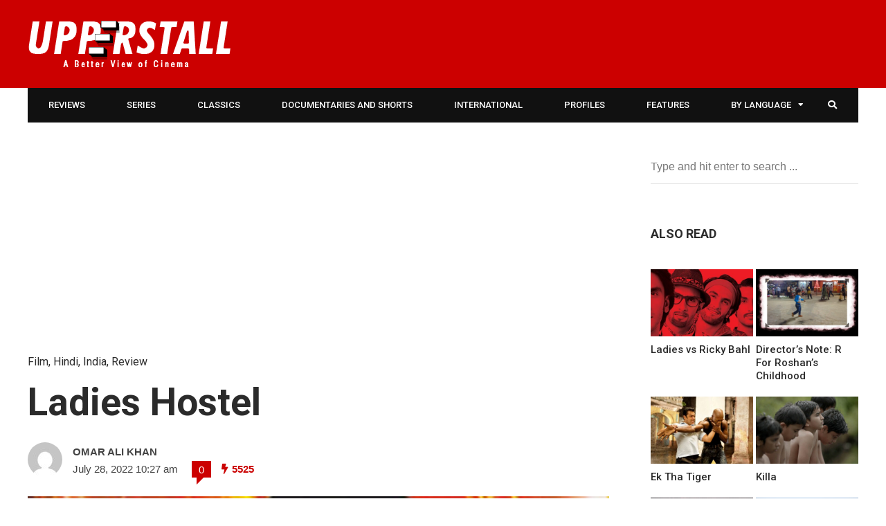

--- FILE ---
content_type: text/html; charset=UTF-8
request_url: https://upperstall.com/film/ladies-hostel/
body_size: 19806
content:
<!DOCTYPE html>
<html lang="en-US" prefix="og: http://ogp.me/ns#">

<head>
	<meta charset="UTF-8">
	<meta name="viewport" content="width=device-width, initial-scale=1, maximum-scale=1">
	<meta name="format-detection" content="telephone=no">
	<meta name="theme-color" content="#cc0000">
	<link rel="profile" href="https://gmpg.org/xfn/11">
	<link rel="pingback" href="https://upperstall.com/xmlrpc.php">
	<meta name="google-site-verification" content="fc__Eh6neyn3S9erxscC3Q4aMK3IStADG7Md9Ruav4Y" />
		
	<title>Ladies Hostel - Upperstall.com</title>
<meta property="og:locale" content="en_US" />
<meta property="og:type" content="article" />
<meta property="og:title" content="Ladies Hostel" />
<meta property="og:description" content="Just as it was time to consider giving the whole Bollywood horror thing an extended break due to rubber-mask burnout," />
<meta property="og:url" content="https://upperstall.com/film/ladies-hostel/" />
<meta property="og:site_name" content="Upperstall.com" />
<meta property="article:tag" content="1990" />
<meta property="article:tag" content="C-grade" />
<meta property="article:tag" content="horror" />
<meta property="article:tag" content="Ladies Hostel" />
<meta property="article:tag" content="sleaze" />
<meta property="article:tag" content="vague films" />
<meta property="article:section" content="Film" />
<meta property="article:published_time" content="2022-07-28T10:27:11+05:30" />
<meta property="article:modified_time" content="2022-08-02T09:55:56+05:30" />
<meta property="og:updated_time" content="2022-08-02T09:55:56+05:30" />
<meta property="og:image" content="https://upperstall.com/wp-content/uploads/2009/06/ladies-hostel.jpg" />
<meta property="og:image:secure_url" content="https://upperstall.com/wp-content/uploads/2009/06/ladies-hostel.jpg" />
<meta property="og:image:width" content="462" />
<meta property="og:image:height" content="567" />

<!-- This site is optimized with the Yoast SEO plugin v13.3 - https://yoast.com/wordpress/plugins/seo/ -->
<meta name="robots" content="max-snippet:-1, max-image-preview:large, max-video-preview:-1"/>
<link rel="canonical" href="https://upperstall.com/film/ladies-hostel/" />
<meta property="og:locale" content="en_US" />
<meta property="og:type" content="article" />
<meta property="og:title" content="Ladies Hostel - Upperstall.com" />
<meta property="og:description" content="Just as it was time to consider giving the whole Bollywood horror thing an extended break due to rubber-mask burnout, &hellip;" />
<meta property="og:url" content="https://upperstall.com/film/ladies-hostel/" />
<meta property="og:site_name" content="Upperstall.com" />
<meta property="article:publisher" content="https://www.facebook.com/upperstall" />
<meta property="article:tag" content="1990" />
<meta property="article:tag" content="C-grade" />
<meta property="article:tag" content="horror" />
<meta property="article:tag" content="Ladies Hostel" />
<meta property="article:tag" content="sleaze" />
<meta property="article:tag" content="vague films" />
<meta property="article:section" content="Film" />
<meta property="article:published_time" content="2022-07-28T04:57:11+00:00" />
<meta property="article:modified_time" content="2022-08-02T04:25:56+00:00" />
<meta property="og:updated_time" content="2022-08-02T04:25:56+00:00" />
<meta property="og:image" content="https://upperstall.com/wp-content/uploads/2009/06/ladies-hostel.jpg" />
<meta property="og:image:secure_url" content="https://upperstall.com/wp-content/uploads/2009/06/ladies-hostel.jpg" />
<meta property="og:image:width" content="462" />
<meta property="og:image:height" content="567" />
<meta name="twitter:card" content="summary_large_image" />
<meta name="twitter:description" content="Just as it was time to consider giving the whole Bollywood horror thing an extended break due to rubber-mask burnout, &hellip;" />
<meta name="twitter:title" content="Ladies Hostel - Upperstall.com" />
<meta name="twitter:site" content="@upperstall" />
<meta name="twitter:image" content="https://upperstall.com/wp-content/uploads/2009/06/ladies-hostel.jpg" />
<meta name="twitter:creator" content="@upperstall" />
<script type='application/ld+json' class='yoast-schema-graph yoast-schema-graph--main'>{"@context":"https://schema.org","@graph":[{"@type":"Organization","@id":"https://upperstall.com/#organization","name":"Upperstall","url":"https://upperstall.com/","sameAs":["https://www.facebook.com/upperstall","https://twitter.com/upperstall"],"logo":{"@type":"ImageObject","@id":"https://upperstall.com/#logo","inLanguage":"en-US","url":"https://upperstall.com/wp-content/uploads/2015/03/upperstall-logo11.png","width":294,"height":67,"caption":"Upperstall"},"image":{"@id":"https://upperstall.com/#logo"}},{"@type":"WebSite","@id":"https://upperstall.com/#website","url":"https://upperstall.com/","name":"Upperstall.com","inLanguage":"en-US","publisher":{"@id":"https://upperstall.com/#organization"},"potentialAction":[{"@type":"SearchAction","target":"https://upperstall.com/?s={search_term_string}","query-input":"required name=search_term_string"}]},{"@type":"ImageObject","@id":"https://upperstall.com/film/ladies-hostel/#primaryimage","inLanguage":"en-US","url":"https://upperstall.com/wp-content/uploads/2009/06/ladies-hostel.jpg","width":462,"height":567},{"@type":"WebPage","@id":"https://upperstall.com/film/ladies-hostel/#webpage","url":"https://upperstall.com/film/ladies-hostel/","name":"Ladies Hostel - Upperstall.com","isPartOf":{"@id":"https://upperstall.com/#website"},"inLanguage":"en-US","primaryImageOfPage":{"@id":"https://upperstall.com/film/ladies-hostel/#primaryimage"},"datePublished":"2022-07-28T04:57:11+00:00","dateModified":"2022-08-02T04:25:56+00:00","potentialAction":[{"@type":"ReadAction","target":["https://upperstall.com/film/ladies-hostel/"]}]},{"@type":"Article","@id":"https://upperstall.com/film/ladies-hostel/#article","isPartOf":{"@id":"https://upperstall.com/film/ladies-hostel/#webpage"},"author":{"@id":"https://upperstall.com/#/schema/person/63d467fc06b790412e89a0b30607b950"},"headline":"Ladies Hostel","datePublished":"2022-07-28T04:57:11+00:00","dateModified":"2022-08-02T04:25:56+00:00","commentCount":0,"mainEntityOfPage":{"@id":"https://upperstall.com/film/ladies-hostel/#webpage"},"publisher":{"@id":"https://upperstall.com/#organization"},"image":{"@id":"https://upperstall.com/film/ladies-hostel/#primaryimage"},"keywords":"1990,C-grade,horror,Ladies Hostel,sleaze,vague films","articleSection":"Film,Hindi,India,Review","inLanguage":"en-US","potentialAction":[{"@type":"CommentAction","name":"Comment","target":["https://upperstall.com/film/ladies-hostel/#respond"]}]},{"@type":["Person"],"@id":"https://upperstall.com/#/schema/person/63d467fc06b790412e89a0b30607b950","name":"Omar Ali Khan","image":{"@type":"ImageObject","@id":"https://upperstall.com/#authorlogo","inLanguage":"en-US","url":"https://secure.gravatar.com/avatar/2023e7c8d45a22c41596a6485fdc0be4?s=96&d=mm&r=g","caption":"Omar Ali Khan"},"sameAs":[]}]}</script>
<!-- / Yoast SEO plugin. -->

<link rel='dns-prefetch' href='//fonts.googleapis.com' />
<link rel='dns-prefetch' href='//s.w.org' />
<link rel="alternate" type="application/rss+xml" title="Upperstall.com &raquo; Feed" href="https://upperstall.com/feed/" />
<link rel="alternate" type="application/rss+xml" title="Upperstall.com &raquo; Comments Feed" href="https://upperstall.com/comments/feed/" />
<link rel="alternate" type="application/rss+xml" title="Upperstall.com &raquo; Ladies Hostel Comments Feed" href="https://upperstall.com/film/ladies-hostel/feed/" />
		<script type="text/javascript">
			window._wpemojiSettings = {"baseUrl":"https:\/\/s.w.org\/images\/core\/emoji\/12.0.0-1\/72x72\/","ext":".png","svgUrl":"https:\/\/s.w.org\/images\/core\/emoji\/12.0.0-1\/svg\/","svgExt":".svg","source":{"concatemoji":"https:\/\/upperstall.com\/wp-includes\/js\/wp-emoji-release.min.js?ver=2558fd68482ade59e36b52b9121417b4"}};
			!function(e,a,t){var n,r,o,i=a.createElement("canvas"),p=i.getContext&&i.getContext("2d");function s(e,t){var a=String.fromCharCode;p.clearRect(0,0,i.width,i.height),p.fillText(a.apply(this,e),0,0);e=i.toDataURL();return p.clearRect(0,0,i.width,i.height),p.fillText(a.apply(this,t),0,0),e===i.toDataURL()}function c(e){var t=a.createElement("script");t.src=e,t.defer=t.type="text/javascript",a.getElementsByTagName("head")[0].appendChild(t)}for(o=Array("flag","emoji"),t.supports={everything:!0,everythingExceptFlag:!0},r=0;r<o.length;r++)t.supports[o[r]]=function(e){if(!p||!p.fillText)return!1;switch(p.textBaseline="top",p.font="600 32px Arial",e){case"flag":return s([55356,56826,55356,56819],[55356,56826,8203,55356,56819])?!1:!s([55356,57332,56128,56423,56128,56418,56128,56421,56128,56430,56128,56423,56128,56447],[55356,57332,8203,56128,56423,8203,56128,56418,8203,56128,56421,8203,56128,56430,8203,56128,56423,8203,56128,56447]);case"emoji":return!s([55357,56424,55356,57342,8205,55358,56605,8205,55357,56424,55356,57340],[55357,56424,55356,57342,8203,55358,56605,8203,55357,56424,55356,57340])}return!1}(o[r]),t.supports.everything=t.supports.everything&&t.supports[o[r]],"flag"!==o[r]&&(t.supports.everythingExceptFlag=t.supports.everythingExceptFlag&&t.supports[o[r]]);t.supports.everythingExceptFlag=t.supports.everythingExceptFlag&&!t.supports.flag,t.DOMReady=!1,t.readyCallback=function(){t.DOMReady=!0},t.supports.everything||(n=function(){t.readyCallback()},a.addEventListener?(a.addEventListener("DOMContentLoaded",n,!1),e.addEventListener("load",n,!1)):(e.attachEvent("onload",n),a.attachEvent("onreadystatechange",function(){"complete"===a.readyState&&t.readyCallback()})),(n=t.source||{}).concatemoji?c(n.concatemoji):n.wpemoji&&n.twemoji&&(c(n.twemoji),c(n.wpemoji)))}(window,document,window._wpemojiSettings);
		</script>
		<style type="text/css">
img.wp-smiley,
img.emoji {
	display: inline !important;
	border: none !important;
	box-shadow: none !important;
	height: 1em !important;
	width: 1em !important;
	margin: 0 .07em !important;
	vertical-align: -0.1em !important;
	background: none !important;
	padding: 0 !important;
}
</style>
	<link rel='stylesheet' id='sbi_styles-css'  href='https://upperstall.com/wp-content/plugins/instagram-feed/css/sbi-styles.min.css?ver=6.0.6' type='text/css' media='all' />
<link rel='stylesheet' id='wp-block-library-css'  href='https://upperstall.com/wp-includes/css/dist/block-library/style.min.css?ver=2558fd68482ade59e36b52b9121417b4' type='text/css' media='all' />
<link rel='stylesheet' id='contact-form-7-css'  href='https://upperstall.com/wp-content/plugins/contact-form-7/includes/css/styles.css?ver=5.1.7' type='text/css' media='all' />
<link rel='stylesheet' id='mks_shortcodes_fntawsm_css-css'  href='https://upperstall.com/wp-content/plugins/meks-flexible-shortcodes/css/font-awesome/css/font-awesome.min.css?ver=1.3.1' type='text/css' media='screen' />
<link rel='stylesheet' id='mks_shortcodes_simple_line_icons-css'  href='https://upperstall.com/wp-content/plugins/meks-flexible-shortcodes/css/simple-line/simple-line-icons.css?ver=1.3.1' type='text/css' media='screen' />
<link rel='stylesheet' id='mks_shortcodes_css-css'  href='https://upperstall.com/wp-content/plugins/meks-flexible-shortcodes/css/style.css?ver=1.3.1' type='text/css' media='screen' />
<link rel='stylesheet' id='js_composer_front-css'  href='https://upperstall.com/wp-content/plugins/js_composer/assets/css/js_composer.min.css?ver=6.7.0' type='text/css' media='all' />
<link rel='stylesheet' id='core-extend-css'  href='https://upperstall.com/wp-content/plugins/core-extend/assets/css/core-extend.css?ver=2558fd68482ade59e36b52b9121417b4' type='text/css' media='all' />
<link rel='stylesheet' id='mnky_main-css'  href='https://upperstall.com/wp-content/themes/hush/style.css?ver=2558fd68482ade59e36b52b9121417b4' type='text/css' media='all' />
<style id='mnky_main-inline-css' type='text/css'>
input[type='submit'], button, #wp-calendar #today, .pricing-box .plan-badge, .scrollToTop, .mm-header, .widget-area .widget .tagcloud a:hover, .page-links span, .page-links a:hover span, .pagination span.current, .pagination a:hover, blockquote.box-left, blockquote.box-right, blockquote.callout, .article-labels span, .rating-bar-value, #site-navigation ul li.megamenu ul li.menu-label a, .mp-container .mp-comment, .meta-comments, .header-search .searchform-wrapper, #site-utility .header_cart_link .cart_product_count, #mobile-site-navigation .mobile-menu-header, .mnky-posts-grid .mpg-item .mpg-category {background-color:#cc0000;}	::selection{background-color:#cc0000;}::-moz-selection{background-color:#cc0000;}#secondary-navigation-wrapper{background-color:rgba(204,0,0,0.98);}		.themecolor_txt, a, a:hover, span.required,  blockquote.center p, #comments .comment-reply-link:hover,#comments .comment-meta a:hover, .vc_toggle_default .vc_toggle_title .vc_toggle_icon:after, .entry-header .entry-meta a:hover, #comments p.comment-notes:before, p.logged-in-as:before, p.must-log-in:before, .sticky .post-preview:after, .separator_w_icon i, .format-chat p:nth-child(odd):before,.author .author-info a, #comments .comment-navigation a:hover, .pagination a.next:hover, .pagination a.prev:hover, .footer-sidebar a:hover, .footer-sidebar .widget_nav_menu ul li.current-menu-item a:hover, .team_member_position, .heading_wrapper .heading_subtitle:after, .testimonials-slider .flex-control-paging li a.flex-active:after, .wpb_tour .wpb_tabs_nav li.ui-tabs-active a, .wpb_tour .wpb_tabs_nav li a:hover, .wpb_accordion .wpb_accordion_wrapper .wpb_accordion_header a:hover, .wpb_accordion .wpb_accordion_wrapper .wpb_accordion_header.ui-accordion-header-active a, #site-navigation .mnky-menu-posts .menu-post-container a:hover h6, .mnky-related-posts .related-post-container a:hover h6, .mnky-posts .mp-title a:hover, .mp-author a:hover, .entry-meta-blog .meta-author:hover, .archive-layout .entry-category a:hover, .mp-category a:hover, .rating_aspect_value .rating-value, .rating_summary_value, .rating-stars, #mobile-site-navigation ul > li > a:hover, .woocommerce-MyAccount-navigation ul li.is-active a {color:#cc0000;}					input[type='submit'], input:focus,textarea:focus, blockquote.border p, blockquote.bold:after, .rating-bar-value:after {border-color:#cc0000;}		.mp-container .mp-comment:after, .meta-comments:after{border-left-color:#cc0000; border-top-color:#cc0000;}		.header-search .searchform-wrapper:after{border-right-color:#cc0000; border-bottom-color:#cc0000;}		.woocommerce-MyAccount-navigation ul li.is-active {border-bottom-color:#cc0000;}			#main, #site-header #header-container, #top-bar, #mobile-site-header, #navigation-wrapper, #navigation-inner, #container, .inner, li.megamenu-tabs .submenu-content, #navigation-inner, .page-header, .header-search .search-input, #wrapper .author, .header-search {max-width:1200px; }.header-sticky #site-navigation ul li.megamenu > ul, .header-sticky #site-navigation ul li.megamenu-tabs > ul.sub-menu {width:100%; max-width:1200px; left: calc(50% - 600px);}@media only screen and (max-width : 1200px){ .header-sticky #site-navigation ul li.megamenu > ul, .header-sticky #site-navigation ul li.megamenu-tabs > ul.sub-menu {left:0px;} }#mobile-site-header{width:100% !important;}#site-header{background-color:#cc0000;}#top-bar-wrapper, #top-bar-wrapper a, #top-bar ul li ul li a:after{color:#333333}#top-bar-wrapper a:hover{color:#db0a5b}#navigation-wrapper, #navigation-container, #navigation-inner, #menu-sidebar, #site-utility .search_button{height:50px;}#site-navigation ul li a, #site-utility .search_button, #menu-sidebar .widget-container, .secondary-menu-toggle, .secondary-menu-toggle i, #site-utility .header_cart_link{line-height:50px;}#navigation-container, #navigation-inner{background-color:#111111;}#secondary-navigation-wrapper{background-color:rgba(17,17,17,0.98);}#site-navigation ul li a, #site-utility .search_button, #site-navigation .header_cart_button, .toggle-mobile-menu i, #site-utility .header_cart_link i, .secondary-menu-toggle, #secondary-menu-sidebar .widget-title, #secondary-menu-sidebar ul li, #secondary-menu-sidebar ul ul li a, #secondary-menu-sidebar ul ul li a, .secondary-navigation-close, #secondary-navigation a, .header-search .search-input {color:#ffffff}#secondary-menu-sidebar .secondary-menu-widget-area {border-color:#ffffff}.header-style-1 #site-navigation, .header-style-2 #site-navigation {margin-left:-30px;}#site-navigation ul li ul li a:hover, #site-navigation ul li ul li.current-menu-item > a,.single-post #site-navigation ul li ul li.current_page_parent > a, #site-navigation ul li ul li.current-menu-ancestor > a {background-color:#f7f7f7}#site-navigation ul li ul li a, #site-navigation ul li ul li a:hover {color:#777777}#site-navigation ul li.megamenu ul li ul li a:hover, #site-navigation ul li.megamenu ul li.current-menu-item > a, #site-navigation ul li.megamenu-tabs .submenu-content .tabs-nav li:hover > a, #site-navigation ul li.megamenu-tabs .submenu-content .tabs-nav li.nav-active a  {color:#cc0000;}#site-navigation ul li.megamenu > ul > li > a, #site-navigation ul li.megamenu > ul > li > a:hover{color:#2b2b2b !important}#site-navigation ul li.megamenu-tabs .submenu-content .tabs-nav li a {color:#2b2b2b}#mobile-site-header{background:#cc0000}.entry-header .entry-meta, .entry-header .entry-meta a {color:#444444}.page-sidebar .widget{color:#454545}.views-low{color:#c4c4c4}.views-mid{color:#dd9933}.views-hot{color:#CB0404}body{color:#333333; font-size:16px}#content h4.wpb_toggle, .mp-author a, .entry-meta-blog .meta-author, .entry-meta-blog .meta-date {color:#333333;}.single-post .entry-content, .single-post .post_lead_content {font-size:18px}h1{font-size:30px}h2{font-size:24px}h3{font-size:20px}h4{font-size:18px}h5{font-size:16px}h6{font-size:13px}h1, h2, h3, h4, h5, h6, h1 a, h2 a, h3 a, h4 a, h5 a, h6 a {color:#2b2b2b}.site-info{background-color:#000000}
</style>
<link rel='stylesheet' id='vc_font_awesome_5_shims-css'  href='https://upperstall.com/wp-content/plugins/js_composer/assets/lib/bower/font-awesome/css/v4-shims.min.css?ver=6.7.0' type='text/css' media='all' />
<link rel='stylesheet' id='vc_font_awesome_5-css'  href='https://upperstall.com/wp-content/plugins/js_composer/assets/lib/bower/font-awesome/css/all.min.css?ver=6.7.0' type='text/css' media='all' />
<link crossorigin="anonymous" rel='stylesheet' id='mnky_google-font-roboto-css'  href='https://fonts.googleapis.com/css?family=Roboto:400,300italic,300,400italic,500,500italic,700,700italic' type='text/css' media='all' />
<link rel='stylesheet' id='meks-ads-widget-css'  href='https://upperstall.com/wp-content/plugins/meks-easy-ads-widget/css/style.css?ver=2.0.4' type='text/css' media='all' />
<link rel='stylesheet' id='meks-author-widget-css'  href='https://upperstall.com/wp-content/plugins/meks-smart-author-widget/css/style.css?ver=1.1.1' type='text/css' media='all' />
<link rel='stylesheet' id='meks-social-widget-css'  href='https://upperstall.com/wp-content/plugins/meks-smart-social-widget/css/style.css?ver=1.4' type='text/css' media='all' />
<link rel='stylesheet' id='easy-social-share-buttons-subscribe-css'  href='https://upperstall.com/wp-content/plugins/easy-social-share-buttons3/assets/css/essb-subscribe.min.css?ver=7.9' type='text/css' media='all' />
<link rel='stylesheet' id='easy-social-share-buttons-css'  href='https://upperstall.com/wp-content/plugins/easy-social-share-buttons3/assets/css/easy-social-share-buttons.min.css?ver=7.9' type='text/css' media='all' />
<style id='easy-social-share-buttons-inline-css' type='text/css'>
@media (max-width: 768px){.essb_links.essb_displayed_sidebar, .essb_links.essb_displayed_sidebar_right, .essb_links.essb_displayed_postfloat{display:none;}.essb_links{display:none;}.essb-mobile-sharebar, .essb-mobile-sharepoint, .essb-mobile-sharebottom, .essb-mobile-sharebottom .essb_links, .essb-mobile-sharebar-window .essb_links, .essb-mobile-sharepoint .essb_links{display:block;}.essb-mobile-sharebar .essb_native_buttons, .essb-mobile-sharepoint .essb_native_buttons, .essb-mobile-sharebottom .essb_native_buttons, .essb-mobile-sharebottom .essb_native_item, .essb-mobile-sharebar-window .essb_native_item, .essb-mobile-sharepoint .essb_native_item{display:none;}}@media (min-width: 768px){.essb-mobile-sharebar, .essb-mobile-sharepoint, .essb-mobile-sharebottom{display:none;}}
</style>
<link rel='stylesheet' id='fancybox-css'  href='https://upperstall.com/wp-content/plugins/easy-fancybox/css/jquery.fancybox.min.css?ver=1.3.24' type='text/css' media='screen' />
<script type='text/javascript' src='https://upperstall.com/wp-includes/js/jquery/jquery.js?ver=1.12.4-wp'></script>
<script type='text/javascript' src='https://upperstall.com/wp-includes/js/jquery/jquery-migrate.min.js?ver=1.4.1'></script>
<script type='text/javascript' src='https://upperstall.com/wp-content/plugins/meks-flexible-shortcodes/js/main.js?ver=1.3.1'></script>
<link rel='https://api.w.org/' href='https://upperstall.com/wp-json/' />
<link rel="EditURI" type="application/rsd+xml" title="RSD" href="https://upperstall.com/xmlrpc.php?rsd" />
<link rel="wlwmanifest" type="application/wlwmanifest+xml" href="https://upperstall.com/wp-includes/wlwmanifest.xml" /> 

<link rel='shortlink' href='https://upperstall.com/?p=633' />
<link rel="alternate" type="application/json+oembed" href="https://upperstall.com/wp-json/oembed/1.0/embed?url=https%3A%2F%2Fupperstall.com%2Ffilm%2Fladies-hostel%2F" />
<link rel="alternate" type="text/xml+oembed" href="https://upperstall.com/wp-json/oembed/1.0/embed?url=https%3A%2F%2Fupperstall.com%2Ffilm%2Fladies-hostel%2F&#038;format=xml" />
<script type="text/javascript">var ajaxurl = "https://upperstall.com/wp-admin/admin-ajax.php";</script><script type="text/javascript">
	window._se_plugin_version = '8.1.9';
</script>
<meta name="generator" content="Powered by WPBakery Page Builder - drag and drop page builder for WordPress."/>
<link rel="amphtml" href="https://upperstall.com/film/ladies-hostel/amp/"><meta name="generator" content="Powered by Slider Revolution 6.5.7 - responsive, Mobile-Friendly Slider Plugin for WordPress with comfortable drag and drop interface." />
<script type="text/javascript">function setREVStartSize(e){
			//window.requestAnimationFrame(function() {				 
				window.RSIW = window.RSIW===undefined ? window.innerWidth : window.RSIW;	
				window.RSIH = window.RSIH===undefined ? window.innerHeight : window.RSIH;	
				try {								
					var pw = document.getElementById(e.c).parentNode.offsetWidth,
						newh;
					pw = pw===0 || isNaN(pw) ? window.RSIW : pw;
					e.tabw = e.tabw===undefined ? 0 : parseInt(e.tabw);
					e.thumbw = e.thumbw===undefined ? 0 : parseInt(e.thumbw);
					e.tabh = e.tabh===undefined ? 0 : parseInt(e.tabh);
					e.thumbh = e.thumbh===undefined ? 0 : parseInt(e.thumbh);
					e.tabhide = e.tabhide===undefined ? 0 : parseInt(e.tabhide);
					e.thumbhide = e.thumbhide===undefined ? 0 : parseInt(e.thumbhide);
					e.mh = e.mh===undefined || e.mh=="" || e.mh==="auto" ? 0 : parseInt(e.mh,0);		
					if(e.layout==="fullscreen" || e.l==="fullscreen") 						
						newh = Math.max(e.mh,window.RSIH);					
					else{					
						e.gw = Array.isArray(e.gw) ? e.gw : [e.gw];
						for (var i in e.rl) if (e.gw[i]===undefined || e.gw[i]===0) e.gw[i] = e.gw[i-1];					
						e.gh = e.el===undefined || e.el==="" || (Array.isArray(e.el) && e.el.length==0)? e.gh : e.el;
						e.gh = Array.isArray(e.gh) ? e.gh : [e.gh];
						for (var i in e.rl) if (e.gh[i]===undefined || e.gh[i]===0) e.gh[i] = e.gh[i-1];
											
						var nl = new Array(e.rl.length),
							ix = 0,						
							sl;					
						e.tabw = e.tabhide>=pw ? 0 : e.tabw;
						e.thumbw = e.thumbhide>=pw ? 0 : e.thumbw;
						e.tabh = e.tabhide>=pw ? 0 : e.tabh;
						e.thumbh = e.thumbhide>=pw ? 0 : e.thumbh;					
						for (var i in e.rl) nl[i] = e.rl[i]<window.RSIW ? 0 : e.rl[i];
						sl = nl[0];									
						for (var i in nl) if (sl>nl[i] && nl[i]>0) { sl = nl[i]; ix=i;}															
						var m = pw>(e.gw[ix]+e.tabw+e.thumbw) ? 1 : (pw-(e.tabw+e.thumbw)) / (e.gw[ix]);					
						newh =  (e.gh[ix] * m) + (e.tabh + e.thumbh);
					}
					var el = document.getElementById(e.c);
					if (el!==null && el) el.style.height = newh+"px";					
					el = document.getElementById(e.c+"_wrapper");
					if (el!==null && el) {
						el.style.height = newh+"px";
						el.style.display = "block";
					}
				} catch(e){
					console.log("Failure at Presize of Slider:" + e)
				}					   
			//});
		  };</script>
		<style type="text/css" id="wp-custom-css">
			.footer-sidebar .widget ul li:first-child {
	padding-top: 8px !important;
}		</style>
		<noscript><style> .wpb_animate_when_almost_visible { opacity: 1; }</style></noscript></head>
	
<body class="post-template-default single single-post postid-633 single-format-video do-etfw sticky-sidebar essb-7.9 wpb-js-composer js-comp-ver-6.7.0 vc_responsive" id="site-body" itemscope itemtype="http://schema.org/WebPage">
	<div id="wrapper">
		

	
		
			


	
<header id="mobile-site-header" class="mobile-header">
<div id="mobile-site-logo">
<a href="https://upperstall.com/"><img src="https://upperstall.com/wp-content/uploads/2022/06/upperstall-logo-small-1.png" alt="Upperstall.com" /></a></div>	

			
	
<a href="#mobile-site-navigation" class="toggle-mobile-menu"><i class="fa fa-bars"></i></a>	
</header>	
	

		
	<header id="site-header" class="header-style-1" itemscope itemtype="http://schema.org/WPHeader">
		<div id="header-wrapper">
			<div id="header-container" class="clearfix">
				<div id="site-logo">
					<a href="https://upperstall.com/"><img src="https://upperstall.com/wp-content/uploads/2022/06/upperstall-logo11-1.png" alt="Upperstall.com" /></a>				</div>			

				
			</div><!-- #header-container -->
		</div><!-- #header-wrapper -->	
	</header><!-- #site-header -->

	<div id="navigation-wrapper" class="header-style-1">
		<div id="navigation-container">
			<div id="navigation-inner" class="clearfix">
				
				<nav id="site-navigation" itemscope itemtype="http://schema.org/SiteNavigationElement">
					<div class="menu-container"><ul id="menu-site-nav" class="menu"><li id="menu-item-432" class="menu-item menu-item-type-taxonomy menu-item-object-category current-post-ancestor current-menu-parent current-post-parent menu-item-432"><a href="https://upperstall.com/category/film/review/">Reviews</a></li>
<li id="menu-item-29269" class="menu-item menu-item-type-taxonomy menu-item-object-category menu-item-29269"><a href="https://upperstall.com/category/web-series/">Series</a></li>
<li id="menu-item-431" class="menu-item menu-item-type-taxonomy menu-item-object-category menu-item-431"><a href="https://upperstall.com/category/film/classic/">Classics</a></li>
<li id="menu-item-698" class="menu-item menu-item-type-taxonomy menu-item-object-category menu-item-698"><a href="https://upperstall.com/category/film/documentary/">Documentaries and Shorts</a></li>
<li id="menu-item-29278" class="menu-item menu-item-type-post_type menu-item-object-page menu-item-29278"><a href="https://upperstall.com/international-cinema/">International</a></li>
<li id="menu-item-29280" class="menu-item menu-item-type-taxonomy menu-item-object-category menu-item-29280"><a href="https://upperstall.com/category/profile/">Profiles</a></li>
<li id="menu-item-29270" class="menu-item menu-item-type-taxonomy menu-item-object-category menu-item-29270"><a href="https://upperstall.com/category/features/">Features</a></li>
<li id="menu-item-436" class="menu-item menu-item-type-custom menu-item-object-custom menu-item-has-children menu-item-436"><a href="#">by Language</a>
<ul class="sub-menu">
	<li id="menu-item-424" class="menu-item menu-item-type-taxonomy menu-item-object-category current-post-ancestor current-menu-parent current-post-parent menu-item-424"><a href="https://upperstall.com/category/language/hindi/">Hindi</a></li>
	<li id="menu-item-421" class="menu-item menu-item-type-taxonomy menu-item-object-category menu-item-421"><a href="https://upperstall.com/category/language/bengali/">Bengali</a></li>
	<li id="menu-item-427" class="menu-item menu-item-type-taxonomy menu-item-object-category menu-item-427"><a href="https://upperstall.com/category/language/tamil/">Tamil</a></li>
	<li id="menu-item-428" class="menu-item menu-item-type-taxonomy menu-item-object-category menu-item-428"><a href="https://upperstall.com/category/language/telugu/">Telugu</a></li>
	<li id="menu-item-422" class="menu-item menu-item-type-taxonomy menu-item-object-category menu-item-422"><a href="https://upperstall.com/category/language/english/">English</a></li>
	<li id="menu-item-425" class="menu-item menu-item-type-taxonomy menu-item-object-category menu-item-425"><a href="https://upperstall.com/category/language/marathi/">Marathi</a></li>
	<li id="menu-item-429" class="menu-item menu-item-type-taxonomy menu-item-object-category menu-item-429"><a href="https://upperstall.com/category/language/urdu/">Urdu</a></li>
	<li id="menu-item-426" class="menu-item menu-item-type-taxonomy menu-item-object-category menu-item-426"><a href="https://upperstall.com/category/language/punjabi/">Punjabi</a></li>
</ul>
</li>
</ul></div>				</nav><!-- #site-navigation -->
								
				<div id="site-utility">
																
											<button id="trigger-header-search" class="search_button" type="button">
							<i class="fa fa-search"></i>
						</button>
											
					
				</div>
									
									<div class="header-search">
							<div class="searchform-wrapper">
		<form method="get" class="searchform" action="https://upperstall.com/">
			<input onfocus="this.value=''" onblur="this.value='Type and hit enter to search ...'" type="text" value="Type and hit enter to search ..." name="s" class="search-input" />
		</form>
	</div>					</div>
										
			</div><!-- #navigation-inner -->
		</div><!-- #navigation-container -->
	</div><!-- #navigation-wrapper -->
		
	
		

	
		
		
		
		
		<div id="main" class="clearfix">
			
		<div id="container" class="clearfix">

				<div id="content" class="float-left">
				
					<div class='code-block code-block-5' style='margin: 8px 0; clear: both;'>
<script async src="https://pagead2.googlesyndication.com/pagead/js/adsbygoogle.js?client=ca-pub-1458657646850126"
     crossorigin="anonymous"></script>
<!-- Display Ad -->
<ins class="adsbygoogle"
     style="display:block"
     data-ad-client="ca-pub-1458657646850126"
     data-ad-slot="2564884082"
     data-ad-format="auto"
     data-full-width-responsive="true"></ins>
<script>
     (adsbygoogle = window.adsbygoogle || []).push({});
</script></div>

						
	<article itemtype="http://schema.org/Article" itemscope="" id="post-633" class="single-layout clearfix post-633 post type-post status-publish format-video has-post-thumbnail hentry category-film category-hindi category-india category-review tag-3331 tag-c-grade tag-horror tag-ladies-hostel tag-sleaze tag-vague-films post_format-post-format-video" >
	
	<link itemprop="mainEntityOfPage" href="https://upperstall.com/film/ladies-hostel/" />
					<header class="entry-header clearfix">
					
									<h5><a href="https://upperstall.com/category/film/" rel="category tag">Film</a>, <a href="https://upperstall.com/category/language/hindi/" rel="category tag">Hindi</a>, <a href="https://upperstall.com/category/country/india/" rel="category tag">India</a>, <a href="https://upperstall.com/category/film/review/" rel="category tag">Review</a></h5>
								<h1 itemprop="headline" class="entry-title">Ladies Hostel</h1>
				<div class="entry-meta"><span class="meta-author-image"><img alt='' src='https://secure.gravatar.com/avatar/2023e7c8d45a22c41596a6485fdc0be4?s=50&#038;d=mm&#038;r=g' srcset='https://secure.gravatar.com/avatar/2023e7c8d45a22c41596a6485fdc0be4?s=100&#038;d=mm&#038;r=g 2x' class='avatar avatar-50 photo' height='50' width='50' /></span><a class="meta-author url" href="https://upperstall.com/author/omar/" title="View all posts by Omar Ali Khan" rel="author"><span itemprop="author" itemscope itemtype="http://schema.org/Person"><span itemprop="name">Omar Ali Khan</span></span></a><span class="meta-date"><time class="published" datetime="2022-07-28T10:27:11+05:30" itemprop="datePublished">July 28, 2022 10:27 am</time><time class="meta-date-modified updated" datetime="2022-08-02T09:55:56+05:30" itemprop="dateModified">August 2, 2022</time></span><span class="meta-comments"><a href="https://upperstall.com/film/ladies-hostel/#respond" title="Comments">0</a></span><meta itemprop="interactionCount" content="UserComments:0"/><span class="meta-views"><span class="views-hot" title="Views"><i class="fa fa-bolt"></i> 5525<meta itemprop="interactionCount" content="UserPageVisits:5525"/></span></span></div>				<aside id="post-header-sidebar" class="clearfix">

			

</aside>			</header><!-- .entry-header -->
				
						
			
					
		<div class="post-preview"><img width="462" height="567" src="https://upperstall.com/wp-content/uploads/2009/06/ladies-hostel.jpg" class="attachment-large size-large wp-post-image" alt="" /></div>		
					
	
				
		
			
		
			
		
		<div itemprop="articleBody" class="entry-content">
			<div class="essb_links essb_displayed_top essb_share essb_template_default4-retina essb_template_glow-retina essb_317422981 print-no" id="essb_displayed_top_317422981" data-essb-postid="633" data-essb-position="top" data-essb-button-style="button" data-essb-template="default4-retina essb_template_glow-retina" data-essb-counter-pos="hidden" data-essb-url="https://upperstall.com/film/ladies-hostel/" data-essb-fullurl="https://upperstall.com/film/ladies-hostel/" data-essb-instance="317422981"><ul class="essb_links_list"><li class="essb_item essb_link_facebook nolightbox"> <a href="https://www.facebook.com/sharer/sharer.php?u=https%3A%2F%2Fupperstall.com%2Ffilm%2Fladies-hostel%2F&t=Ladies+Hostel" title="Share on Facebook" onclick="essb.window(&#39;https://www.facebook.com/sharer/sharer.php?u=https%3A%2F%2Fupperstall.com%2Ffilm%2Fladies-hostel%2F&t=Ladies+Hostel&#39;,&#39;facebook&#39;,&#39;317422981&#39;); return false;" target="_blank" rel="noreferrer noopener nofollow" class="nolightbox" ><span class="essb_icon essb_icon_facebook"></span><span class="essb_network_name">Facebook</span></a></li><li class="essb_item essb_link_whatsapp nolightbox"> <a href="whatsapp://send?text=Ladies%20Hostel%20https://upperstall.com/film/ladies-hostel/" title="Share on WhatsApp" onclick="essb.tracking_only('', 'whatsapp', '317422981', true);" target="_blank" rel="noreferrer noopener nofollow" class="nolightbox" ><span class="essb_icon essb_icon_whatsapp"></span><span class="essb_network_name">WhatsApp</span></a></li><li class="essb_item essb_link_twitter nolightbox"> <a href="#" title="Share on Twitter" onclick="essb.window(&#39;https://twitter.com/intent/tweet?text=Ladies%20Hostel&amp;url=https%3A%2F%2Fupperstall.com%2Ffilm%2Fladies-hostel%2F&amp;counturl=https%3A%2F%2Fupperstall.com%2Ffilm%2Fladies-hostel%2F&#39;,&#39;twitter&#39;,&#39;317422981&#39;); return false;" target="_blank" rel="noreferrer noopener nofollow" class="nolightbox" ><span class="essb_icon essb_icon_twitter"></span><span class="essb_network_name">Twitter</span></a></li><li class="essb_item essb_link_linkedin nolightbox"> <a href="https://www.linkedin.com/shareArticle?mini=true&amp;ro=true&amp;trk=EasySocialShareButtons&amp;title=Ladies+Hostel&amp;url=https%3A%2F%2Fupperstall.com%2Ffilm%2Fladies-hostel%2F" title="Share on LinkedIn" onclick="essb.window(&#39;https://www.linkedin.com/shareArticle?mini=true&amp;ro=true&amp;trk=EasySocialShareButtons&amp;title=Ladies+Hostel&amp;url=https%3A%2F%2Fupperstall.com%2Ffilm%2Fladies-hostel%2F&#39;,&#39;linkedin&#39;,&#39;317422981&#39;); return false;" target="_blank" rel="noreferrer noopener nofollow" class="nolightbox" ><span class="essb_icon essb_icon_linkedin"></span><span class="essb_network_name">LinkedIn</span></a></li></ul></div><div class='code-block code-block-2' style='margin: 8px auto; text-align: center; display: block; clear: both;'>
<script async src="https://pagead2.googlesyndication.com/pagead/js/adsbygoogle.js?client=ca-pub-1458657646850126"
     crossorigin="anonymous"></script>
<ins class="adsbygoogle"
     style="display:block; text-align:center;"
     data-ad-layout="in-article"
     data-ad-format="fluid"
     data-ad-client="ca-pub-1458657646850126"
     data-ad-slot="6620922430"></ins>
<script>
     (adsbygoogle = window.adsbygoogle || []).push({});
</script></div>
<p>Just as it was time to consider giving the whole Bollywood horror thing an extended break due to rubber-mask burnout, along comes a deliciously weird and wonderful slice of madness to restore faith and continue the lifelong binge into South Asian shlock.</p>
<p><em>Ladies Hostel</em>, judging by the lame VCD cover and the title of the movie suggested another sleaze-fest in the vein of <em>Khooni Dracula, Khopdi, Maut</em> etc. That it would turn out to be a delicious twist on the done-to-death raped and murdered ghost returns in white sari and rubber mask to wreak revenge theme comes as a welcome surprise.</p>
<div class='code-block code-block-2' style='margin: 8px auto; text-align: center; display: block; clear: both;'>
<script async src="https://pagead2.googlesyndication.com/pagead/js/adsbygoogle.js?client=ca-pub-1458657646850126"
     crossorigin="anonymous"></script>
<ins class="adsbygoogle"
     style="display:block; text-align:center;"
     data-ad-layout="in-article"
     data-ad-format="fluid"
     data-ad-client="ca-pub-1458657646850126"
     data-ad-slot="6620922430"></ins>
<script>
     (adsbygoogle = window.adsbygoogle || []).push({});
</script></div>
<p class="style1" align="left"><em>Ladies Hostel</em> is more like<em> Sorority Girl</em> meets <em>Abby</em> on speed with shades of <em>Khooni Dracula</em> thrown in for good measure and it is a soul stirring concoction. The director rejoices in some wonderfully bizarre lighting effects and many of the special effects are truly astoundingly brilliant, almost matching those of that All time classic, Mithun Chakraborty’s <em>Suraksha</em>.</p>
<p class="style1" align="left">The music too is bizarre and intriguing and helps add to the crazy mix of madness that unfolds on screen. Much to the films credit, musical interludes are kept in check and there are mercifully few scenes of comic relief (read incredible tedium). The film waste no time getting down to business and after a title sequence featuring a catchy score, the first scene is of some sluttish bad girls smoking up a storm with their studly friend. After puffing away like the worst fiends from <em>Reefer Madness</em> listening to <em>Dum Maro Dum</em> the girls break out into a sexy dance with their hunk of a boy friend. The principal, a decent old girl is clueless that her hostel houses a posse of high octane lusting nymphomaniac drug fiends who will break every rule in order to get their daily satisfaction.</p>
<p class="style1" align="left">Sadly, one night the party is cut short as a Carrie White like moron is brought in to share the room with the fast girls. Naturally our bitchy girls are none too pleased to have a village bumpkin amidst them yet they are still determined to have their fun and threaten the new arrival with death if she tells on them. As it happens one of the sluttish girls receives a call from home in the principals office that night and when the old lady comes to deliver the urgent message she finds only the bumpkin in the room dutifully while the rest of the cats have gone out for a piece of the action.</p>
<p class="style1" align="left">Battle lines are drawn and Carrie White is soon at the end of waves of bitchiness from all around including her male Physical Education instructor who slaps her around mercilessly on at least one occasion.</p>
<div class='code-block code-block-2' style='margin: 8px auto; text-align: center; display: block; clear: both;'>
<script async src="https://pagead2.googlesyndication.com/pagead/js/adsbygoogle.js?client=ca-pub-1458657646850126"
     crossorigin="anonymous"></script>
<ins class="adsbygoogle"
     style="display:block; text-align:center;"
     data-ad-layout="in-article"
     data-ad-format="fluid"
     data-ad-client="ca-pub-1458657646850126"
     data-ad-slot="6620922430"></ins>
<script>
     (adsbygoogle = window.adsbygoogle || []).push({});
</script></div>
<p class="style1" align="left">Its a spectacularly strange and hugely entertaining freak of a horror film that comes as such a refreshing change from the tedious, one dimensional Post Ramsay’s horror formula that it manages to succeed in making its mark. Then there are several bizarre and unique sequences done with such cheap panache that it recalls some of the work of the great Jose Mojica Marins &#8211; the highest praise indeed. Truly, <em>Ladies Hostel</em> is head and shoulders above 90% of the post Ramsay’s Indian era of Indian horror movies and has got Eli Roth’s <em>Hostels</em> beaten by miles.</p>
<div class="mks_separator" style="border-bottom: 2px solid;"></div>
<div class="mks_progress_bar"><div class="mks_progress_label">Score<span class="mks_progress_name">60%</span></div><div class="mks_progress_level squared" style="height: 30px; background-color: rgba(130,26,26,0.5);"><div class="mks_progress_level_set" style="width: 60%; background-color: #821a1a;"></div></div></div>
<div class='code-block code-block-2' style='margin: 8px auto; text-align: center; display: block; clear: both;'>
<script async src="https://pagead2.googlesyndication.com/pagead/js/adsbygoogle.js?client=ca-pub-1458657646850126"
     crossorigin="anonymous"></script>
<ins class="adsbygoogle"
     style="display:block; text-align:center;"
     data-ad-layout="in-article"
     data-ad-format="fluid"
     data-ad-client="ca-pub-1458657646850126"
     data-ad-slot="6620922430"></ins>
<script>
     (adsbygoogle = window.adsbygoogle || []).push({});
</script></div>
<p align="left"><em>Hindi, Horror, Color</em></p>
<div class="essb_links essb_displayed_bottom essb_share essb_template_default4-retina essb_template_glow-retina essb_1565231331 print-no" id="essb_displayed_bottom_1565231331" data-essb-postid="633" data-essb-position="bottom" data-essb-button-style="button" data-essb-template="default4-retina essb_template_glow-retina" data-essb-counter-pos="hidden" data-essb-url="https://upperstall.com/film/ladies-hostel/" data-essb-fullurl="https://upperstall.com/film/ladies-hostel/" data-essb-instance="1565231331"><ul class="essb_links_list"><li class="essb_item essb_link_facebook nolightbox"> <a href="https://www.facebook.com/sharer/sharer.php?u=https%3A%2F%2Fupperstall.com%2Ffilm%2Fladies-hostel%2F&t=Ladies+Hostel" title="Share on Facebook" onclick="essb.window(&#39;https://www.facebook.com/sharer/sharer.php?u=https%3A%2F%2Fupperstall.com%2Ffilm%2Fladies-hostel%2F&t=Ladies+Hostel&#39;,&#39;facebook&#39;,&#39;1565231331&#39;); return false;" target="_blank" rel="noreferrer noopener nofollow" class="nolightbox" ><span class="essb_icon essb_icon_facebook"></span><span class="essb_network_name">Facebook</span></a></li><li class="essb_item essb_link_whatsapp nolightbox"> <a href="whatsapp://send?text=Ladies%20Hostel%20https://upperstall.com/film/ladies-hostel/" title="Share on WhatsApp" onclick="essb.tracking_only('', 'whatsapp', '1565231331', true);" target="_blank" rel="noreferrer noopener nofollow" class="nolightbox" ><span class="essb_icon essb_icon_whatsapp"></span><span class="essb_network_name">WhatsApp</span></a></li><li class="essb_item essb_link_twitter nolightbox"> <a href="#" title="Share on Twitter" onclick="essb.window(&#39;https://twitter.com/intent/tweet?text=Ladies%20Hostel&amp;url=https%3A%2F%2Fupperstall.com%2Ffilm%2Fladies-hostel%2F&amp;counturl=https%3A%2F%2Fupperstall.com%2Ffilm%2Fladies-hostel%2F&#39;,&#39;twitter&#39;,&#39;1565231331&#39;); return false;" target="_blank" rel="noreferrer noopener nofollow" class="nolightbox" ><span class="essb_icon essb_icon_twitter"></span><span class="essb_network_name">Twitter</span></a></li><li class="essb_item essb_link_linkedin nolightbox"> <a href="https://www.linkedin.com/shareArticle?mini=true&amp;ro=true&amp;trk=EasySocialShareButtons&amp;title=Ladies+Hostel&amp;url=https%3A%2F%2Fupperstall.com%2Ffilm%2Fladies-hostel%2F" title="Share on LinkedIn" onclick="essb.window(&#39;https://www.linkedin.com/shareArticle?mini=true&amp;ro=true&amp;trk=EasySocialShareButtons&amp;title=Ladies+Hostel&amp;url=https%3A%2F%2Fupperstall.com%2Ffilm%2Fladies-hostel%2F&#39;,&#39;linkedin&#39;,&#39;1565231331&#39;); return false;" target="_blank" rel="noreferrer noopener nofollow" class="nolightbox" ><span class="essb_icon essb_icon_linkedin"></span><span class="essb_network_name">LinkedIn</span></a></li></ul></div><div class="essb_break_scroll"></div><div class='code-block code-block-3' style='margin: 8px 0; clear: both;'>
<script async src="https://pagead2.googlesyndication.com/pagead/js/adsbygoogle.js?client=ca-pub-1458657646850126"
     crossorigin="anonymous"></script>
<ins class="adsbygoogle"
     style="display:block"
     data-ad-format="autorelaxed"
     data-matched-content-ui-type="image_stacked"
     data-ad-client="ca-pub-1458657646850126"
     data-ad-slot="6308300936"></ins>
<script>
     (adsbygoogle = window.adsbygoogle || []).push({});
</script></div>
<!-- AI CONTENT END 3 -->
		</div><!-- .entry-content -->
				
				
					
				<div class="entry-meta-footer"><div class="tag-links"><span><a href="https://upperstall.com/tag/1990/" rel="tag">1990</a></span><span><a href="https://upperstall.com/tag/c-grade/" rel="tag">C-grade</a></span><span><a href="https://upperstall.com/tag/horror/" rel="tag">horror</a></span><span><a href="https://upperstall.com/tag/ladies-hostel/" rel="tag">Ladies Hostel</a></span><span><a href="https://upperstall.com/tag/sleaze/" rel="tag">sleaze</a></span><span><a href="https://upperstall.com/tag/vague-films/" rel="tag">vague films</a></span></div></div>		<div class="mnky-post-links clearfix"><span class="previous-post-link"><span class="previous-post-title">Previous Article</span><a href="https://upperstall.com/features/incomplete-films-kaneez/" rel="prev">Incomplete Films: Kaneez</a></span><span class="next-post-link"><span class="previous-post-title">Next Article</span><a href="https://upperstall.com/features/one-on-one-with-avijit-mukul-kishore/" rel="next">One-on-One with Avijit Mukul Kishore</a></span></div>	
			
				
				
				<div class="hidden-meta" itemprop="image" itemscope itemtype="https://schema.org/ImageObject"><meta itemprop="url" content="https://upperstall.com/wp-content/uploads/2009/06/ladies-hostel.jpg"><meta itemprop="width" content="462"><meta itemprop="height" content="567"></div>
				
		<div class="hidden-meta" itemprop="publisher" itemscope itemtype="https://schema.org/Organization">
			<div class="hidden-meta" itemprop="logo" itemscope itemtype="https://schema.org/ImageObject">
			<meta itemprop="url" content="https://upperstall.com/wp-content/uploads/2022/06/upperstall-logo11-1.png">
			<meta itemprop="width" content="">
			<meta itemprop="height" content="">
			</div>
			<meta itemprop="name" content="Upperstall.com">
		</div>		
	</article><!-- #post-633 -->
	
					

	<aside id="after-post-sidebar" class="clearfix">

			

</aside>						
						
<div id="comments" class="comments-area">

	

		<div id="respond" class="comment-respond">
		<h3 id="reply-title" class="comment-reply-title">Leave a Reply <small><a rel="nofollow" id="cancel-comment-reply-link" href="/film/ladies-hostel/#respond" style="display:none;">Cancel reply</a></small></h3>			<form action="https://upperstall.com/wp-comments-post.php" method="post" id="commentform" class="comment-form">
				<p class="comment-notes"><span id="email-notes">Your email address will not be published.</span> Required fields are marked <span class="required">*</span></p><p class="comment-form-comment"><label for="comment">Comment</label> <textarea id="comment" name="comment" cols="45" rows="8" maxlength="65525" required="required"></textarea></p><p class="comment-form-author"><label for="author">Name <span class="required">*</span></label> <input id="author" name="author" type="text" value="" size="30" maxlength="245" required='required' /></p>
<p class="comment-form-email"><label for="email">Email <span class="required">*</span></label> <input id="email" name="email" type="text" value="" size="30" maxlength="100" aria-describedby="email-notes" required='required' /></p>
<p class="comment-form-url"><label for="url">Website</label> <input id="url" name="url" type="text" value="" size="30" maxlength="200" /></p>
<p class="comment-form-cookies-consent"><input id="wp-comment-cookies-consent" name="wp-comment-cookies-consent" type="checkbox" value="yes" /><label for="wp-comment-cookies-consent">Save my name, email, and website in this browser for the next time I comment.</label></p>
<p class="form-submit"><input name="submit" type="submit" id="submit" class="submit" value="Post Comment" /> <input type='hidden' name='comment_post_ID' value='633' id='comment_post_ID' />
<input type='hidden' name='comment_parent' id='comment_parent' value='0' />
</p><!-- Anti-spam plugin wordpress.org/plugins/anti-spam/ --><div class="wantispam-required-fields"><input type="hidden" name="wantispam_t" class="wantispam-control wantispam-control-t" value="1768759075" /><div class="wantispam-group wantispam-group-q" style="clear: both;">
					<label>Current ye@r <span class="required">*</span></label>
					<input type="hidden" name="wantispam_a" class="wantispam-control wantispam-control-a" value="2026" />
					<input type="text" name="wantispam_q" class="wantispam-control wantispam-control-q" value="6.5.4" autocomplete="off" />
				  </div>
<div class="wantispam-group wantispam-group-e" style="display: none;">
					<label>Leave this field empty</label>
					<input type="text" name="wantispam_e_email_url_website" class="wantispam-control wantispam-control-e" value="" autocomplete="off" />
				  </div>
</div><!--\End Anti-spam plugin -->			</form>
			</div><!-- #respond -->
	
</div><!-- #comments -->						
											
				</div><!-- #content -->
				
				<div itemscope itemtype="http://schema.org/WPSideBar" id="sidebar" class="float-right">
							<aside class="page-sidebar" itemscope itemtype="http://schema.org/WPSideBar">
			<div class="widget-area">
				<div id="search-2" class="widget widget_search">	<div class="searchform-wrapper">
		<form method="get" class="searchform" action="https://upperstall.com/">
			<input onfocus="this.value=''" onblur="this.value='Type and hit enter to search ...'" type="text" value="Type and hit enter to search ..." name="s" class="search-input" />
		</form>
	</div></div><div id="mnky_related_posts_widget-2" class="widget widget_mnky_related_posts_widget"><h3 class="widget-title">Also Read</h3><ul class="mnky-related-posts mrp-8 clearfix" ><li itemscope itemtype="http://schema.org/Article" class="related-post-container"><a itemprop="mainEntityOfPage" href="https://upperstall.com/film/ladies-vs-ricky-bahl/" rel="bookmark"><div class="mrp-img"><div itemprop="image" itemscope itemtype="https://schema.org/ImageObject"><img src="https://upperstall.com/wp-content/uploads/2011/12/Ricky-Bahl-Looks-380x250.jpg"  alt="" height="250" width="380"/><meta itemprop="url" content="https://upperstall.com/wp-content/uploads/2011/12/Ricky-Bahl-Looks.jpg"><meta itemprop="width" content="1688"><meta itemprop="height" content="908"></div></div><h6 itemprop="headline">Ladies vs Ricky Bahl</h6></a><time datetime="2011-12-10T07:35:59+05:30" itemprop="datePublished"></time><time class="meta-date-modified" datetime="2016-04-29T07:42:44+05:30" itemprop="dateModified"></time><div class="hidden-meta" itemprop="author" itemscope itemtype="http://schema.org/Person"><meta itemprop="name" content="Rahul Desai"></div><div class="hidden-meta" itemprop="publisher" itemscope itemtype="https://schema.org/Organization">
			<div class="hidden-meta" itemprop="logo" itemscope itemtype="https://schema.org/ImageObject">
			<meta itemprop="url" content="https://upperstall.com/wp-content/uploads/2022/06/upperstall-logo11-1.png">
			<meta itemprop="width" content="">
			<meta itemprop="height" content="">
			</div>
			<meta itemprop="name" content="Upperstall.com">
			</div></li><li itemscope itemtype="http://schema.org/Article" class="related-post-container"><a itemprop="mainEntityOfPage" href="https://upperstall.com/features/directors-note-r-for-roshans-childhood/" rel="bookmark"><div class="mrp-img"><div itemprop="image" itemscope itemtype="https://schema.org/ImageObject"><img src="https://upperstall.com/wp-content/uploads/2021/12/Still-08-380x250.jpg"  alt="" height="250" width="380"/><meta itemprop="url" content="https://upperstall.com/wp-content/uploads/2021/12/Still-08.jpg"><meta itemprop="width" content="1920"><meta itemprop="height" content="1080"></div></div><h6 itemprop="headline">Director&#8217;s Note: R For Roshan&#8217;s Childhood</h6></a><time datetime="2021-12-08T09:30:07+05:30" itemprop="datePublished"></time><time class="meta-date-modified" datetime="2021-12-07T13:13:11+05:30" itemprop="dateModified"></time><div class="hidden-meta" itemprop="author" itemscope itemtype="http://schema.org/Person"><meta itemprop="name" content="Ramchandra PN"></div><div class="hidden-meta" itemprop="publisher" itemscope itemtype="https://schema.org/Organization">
			<div class="hidden-meta" itemprop="logo" itemscope itemtype="https://schema.org/ImageObject">
			<meta itemprop="url" content="https://upperstall.com/wp-content/uploads/2022/06/upperstall-logo11-1.png">
			<meta itemprop="width" content="">
			<meta itemprop="height" content="">
			</div>
			<meta itemprop="name" content="Upperstall.com">
			</div></li><li itemscope itemtype="http://schema.org/Article" class="related-post-container"><a itemprop="mainEntityOfPage" href="https://upperstall.com/film/ek-tha-tiger/" rel="bookmark"><div class="mrp-img"><div itemprop="image" itemscope itemtype="https://schema.org/ImageObject"><img src="https://upperstall.com/wp-content/uploads/2012/08/ek-tha-tiger-movie-wallpaper-29-380x250.jpg"  alt="" height="250" width="380"/><meta itemprop="url" content="https://upperstall.com/wp-content/uploads/2012/08/ek-tha-tiger-movie-wallpaper-29.jpg"><meta itemprop="width" content="1041"><meta itemprop="height" content="648"></div></div><h6 itemprop="headline">Ek Tha Tiger</h6></a><time datetime="2012-08-16T11:36:18+05:30" itemprop="datePublished"></time><time class="meta-date-modified" datetime="2016-04-28T11:44:08+05:30" itemprop="dateModified"></time><div class="hidden-meta" itemprop="author" itemscope itemtype="http://schema.org/Person"><meta itemprop="name" content="Saumil Gandhi"></div><div class="hidden-meta" itemprop="publisher" itemscope itemtype="https://schema.org/Organization">
			<div class="hidden-meta" itemprop="logo" itemscope itemtype="https://schema.org/ImageObject">
			<meta itemprop="url" content="https://upperstall.com/wp-content/uploads/2022/06/upperstall-logo11-1.png">
			<meta itemprop="width" content="">
			<meta itemprop="height" content="">
			</div>
			<meta itemprop="name" content="Upperstall.com">
			</div></li><li itemscope itemtype="http://schema.org/Article" class="related-post-container"><a itemprop="mainEntityOfPage" href="https://upperstall.com/film/killa/" rel="bookmark"><div class="mrp-img"><div itemprop="image" itemscope itemtype="https://schema.org/ImageObject"><img src="https://upperstall.com/wp-content/uploads/2015/06/61-2-380x250.jpg"  alt="" height="250" width="380"/><meta itemprop="url" content="https://upperstall.com/wp-content/uploads/2015/06/61-2.jpg"><meta itemprop="width" content="2048"><meta itemprop="height" content="1152"></div></div><h6 itemprop="headline">Killa</h6></a><time datetime="2015-06-25T21:24:29+05:30" itemprop="datePublished"></time><time class="meta-date-modified" datetime="2015-06-28T09:28:59+05:30" itemprop="dateModified"></time><div class="hidden-meta" itemprop="author" itemscope itemtype="http://schema.org/Person"><meta itemprop="name" content="Karan Bali"></div><div class="hidden-meta" itemprop="publisher" itemscope itemtype="https://schema.org/Organization">
			<div class="hidden-meta" itemprop="logo" itemscope itemtype="https://schema.org/ImageObject">
			<meta itemprop="url" content="https://upperstall.com/wp-content/uploads/2022/06/upperstall-logo11-1.png">
			<meta itemprop="width" content="">
			<meta itemprop="height" content="">
			</div>
			<meta itemprop="name" content="Upperstall.com">
			</div></li><li itemscope itemtype="http://schema.org/Article" class="related-post-container"><a itemprop="mainEntityOfPage" href="https://upperstall.com/film/mother-india/" rel="bookmark"><div class="mrp-img"><div itemprop="image" itemscope itemtype="https://schema.org/ImageObject"><img src="https://upperstall.com/wp-content/uploads/2015/03/Mother-India-header-380x250.jpg"  alt="" height="250" width="380"/><meta itemprop="url" content="https://upperstall.com/wp-content/uploads/2015/03/Mother-India-header.jpg"><meta itemprop="width" content="1600"><meta itemprop="height" content="1000"></div></div><h6 itemprop="headline">Mother India</h6></a><time datetime="2001-03-26T18:24:40+05:30" itemprop="datePublished"></time><time class="meta-date-modified" datetime="2020-05-28T13:47:11+05:30" itemprop="dateModified"></time><div class="hidden-meta" itemprop="author" itemscope itemtype="http://schema.org/Person"><meta itemprop="name" content="Karan Bali"></div><div class="hidden-meta" itemprop="publisher" itemscope itemtype="https://schema.org/Organization">
			<div class="hidden-meta" itemprop="logo" itemscope itemtype="https://schema.org/ImageObject">
			<meta itemprop="url" content="https://upperstall.com/wp-content/uploads/2022/06/upperstall-logo11-1.png">
			<meta itemprop="width" content="">
			<meta itemprop="height" content="">
			</div>
			<meta itemprop="name" content="Upperstall.com">
			</div></li><li itemscope itemtype="http://schema.org/Article" class="related-post-container"><a itemprop="mainEntityOfPage" href="https://upperstall.com/film/an-insignificant-man/" rel="bookmark"><div class="mrp-img"><div itemprop="image" itemscope itemtype="https://schema.org/ImageObject"><img src="https://upperstall.com/wp-content/uploads/2017/11/An-insignificant-man-380x250.jpg"  alt="" height="250" width="380"/><meta itemprop="url" content="https://upperstall.com/wp-content/uploads/2017/11/An-insignificant-man.jpg"><meta itemprop="width" content="1540"><meta itemprop="height" content="866"></div></div><h6 itemprop="headline">An Insignificant Man</h6></a><time datetime="2017-11-22T12:23:30+05:30" itemprop="datePublished"></time><time class="meta-date-modified" datetime="2017-11-22T12:56:11+05:30" itemprop="dateModified"></time><div class="hidden-meta" itemprop="author" itemscope itemtype="http://schema.org/Person"><meta itemprop="name" content="Karan Bali"></div><div class="hidden-meta" itemprop="publisher" itemscope itemtype="https://schema.org/Organization">
			<div class="hidden-meta" itemprop="logo" itemscope itemtype="https://schema.org/ImageObject">
			<meta itemprop="url" content="https://upperstall.com/wp-content/uploads/2022/06/upperstall-logo11-1.png">
			<meta itemprop="width" content="">
			<meta itemprop="height" content="">
			</div>
			<meta itemprop="name" content="Upperstall.com">
			</div></li><li itemscope itemtype="http://schema.org/Article" class="related-post-container"><a itemprop="mainEntityOfPage" href="https://upperstall.com/film/kottukkaali/" rel="bookmark"><div class="mrp-img"><div itemprop="image" itemscope itemtype="https://schema.org/ImageObject"><img src="https://upperstall.com/wp-content/uploads/2024/10/Kottukkaali-380x250.jpg"  alt="" height="250" width="380"/><meta itemprop="url" content="https://upperstall.com/wp-content/uploads/2024/10/Kottukkaali.jpg"><meta itemprop="width" content="1080"><meta itemprop="height" content="735"></div></div><h6 itemprop="headline">Kottukkaali</h6></a><time datetime="2024-10-04T10:12:56+05:30" itemprop="datePublished"></time><time class="meta-date-modified" datetime="2024-10-04T16:33:12+05:30" itemprop="dateModified"></time><div class="hidden-meta" itemprop="author" itemscope itemtype="http://schema.org/Person"><meta itemprop="name" content="Dipankar Sarkar"></div><div class="hidden-meta" itemprop="publisher" itemscope itemtype="https://schema.org/Organization">
			<div class="hidden-meta" itemprop="logo" itemscope itemtype="https://schema.org/ImageObject">
			<meta itemprop="url" content="https://upperstall.com/wp-content/uploads/2022/06/upperstall-logo11-1.png">
			<meta itemprop="width" content="">
			<meta itemprop="height" content="">
			</div>
			<meta itemprop="name" content="Upperstall.com">
			</div></li><li itemscope itemtype="http://schema.org/Article" class="related-post-container"><a itemprop="mainEntityOfPage" href="https://upperstall.com/film/maacher-jhol/" rel="bookmark"><div class="mrp-img"><div itemprop="image" itemscope itemtype="https://schema.org/ImageObject"><img src="https://upperstall.com/wp-content/uploads/2017/08/MAACHER-JHOL-PAOLI-DAM-AND-RITWIK-CHAKRABORTY-380x250.jpg"  alt="" height="250" width="380"/><meta itemprop="url" content="https://upperstall.com/wp-content/uploads/2017/08/MAACHER-JHOL-PAOLI-DAM-AND-RITWIK-CHAKRABORTY.jpg"><meta itemprop="width" content="5750"><meta itemprop="height" content="4107"></div></div><h6 itemprop="headline">Maacher Jhol</h6></a><time datetime="2017-09-01T06:53:55+05:30" itemprop="datePublished"></time><time class="meta-date-modified" datetime="2017-09-02T08:19:14+05:30" itemprop="dateModified"></time><div class="hidden-meta" itemprop="author" itemscope itemtype="http://schema.org/Person"><meta itemprop="name" content="Shoma A Chatterji"></div><div class="hidden-meta" itemprop="publisher" itemscope itemtype="https://schema.org/Organization">
			<div class="hidden-meta" itemprop="logo" itemscope itemtype="https://schema.org/ImageObject">
			<meta itemprop="url" content="https://upperstall.com/wp-content/uploads/2022/06/upperstall-logo11-1.png">
			<meta itemprop="width" content="">
			<meta itemprop="height" content="">
			</div>
			<meta itemprop="name" content="Upperstall.com">
			</div></li></ul></div><div id="ai_widget-2" class="widget ai_widget"><div class='code-block code-block-6' style='margin: 8px 0; clear: both;'>
<script async src="https://pagead2.googlesyndication.com/pagead/js/adsbygoogle.js?client=ca-pub-1458657646850126"
     crossorigin="anonymous"></script>
<!-- Display Ad -->
<ins class="adsbygoogle"
     style="display:block"
     data-ad-client="ca-pub-1458657646850126"
     data-ad-slot="2564884082"
     data-ad-format="auto"
     data-full-width-responsive="true"></ins>
<script>
     (adsbygoogle = window.adsbygoogle || []).push({});
</script></div>
</div><div id="tag_cloud-2" class="widget widget_tag_cloud"><h3 class="widget-title">Discover</h3><div class="tagcloud"><a href="https://upperstall.com/tag/2010/" class="tag-cloud-link tag-link-1264 tag-link-position-1" style="font-size: 10.676470588235pt;" aria-label="2010 (33 items)">2010</a>
<a href="https://upperstall.com/tag/2011/" class="tag-cloud-link tag-link-231 tag-link-position-2" style="font-size: 12.529411764706pt;" aria-label="2011 (41 items)">2011</a>
<a href="https://upperstall.com/tag/2012/" class="tag-cloud-link tag-link-1224 tag-link-position-3" style="font-size: 9.8529411764706pt;" aria-label="2012 (30 items)">2012</a>
<a href="https://upperstall.com/tag/2013/" class="tag-cloud-link tag-link-192 tag-link-position-4" style="font-size: 10.264705882353pt;" aria-label="2013 (31 items)">2013</a>
<a href="https://upperstall.com/tag/2014/" class="tag-cloud-link tag-link-143 tag-link-position-5" style="font-size: 12.529411764706pt;" aria-label="2014 (41 items)">2014</a>
<a href="https://upperstall.com/tag/2015/" class="tag-cloud-link tag-link-58 tag-link-position-6" style="font-size: 18.705882352941pt;" aria-label="2015 (83 items)">2015</a>
<a href="https://upperstall.com/tag/2016/" class="tag-cloud-link tag-link-1883 tag-link-position-7" style="font-size: 18.705882352941pt;" aria-label="2016 (83 items)">2016</a>
<a href="https://upperstall.com/tag/2017/" class="tag-cloud-link tag-link-3080 tag-link-position-8" style="font-size: 15pt;" aria-label="2017 (54 items)">2017</a>
<a href="https://upperstall.com/tag/2018/" class="tag-cloud-link tag-link-3364 tag-link-position-9" style="font-size: 13.352941176471pt;" aria-label="2018 (45 items)">2018</a>
<a href="https://upperstall.com/tag/2019/" class="tag-cloud-link tag-link-3692 tag-link-position-10" style="font-size: 12.941176470588pt;" aria-label="2019 (43 items)">2019</a>
<a href="https://upperstall.com/tag/2020/" class="tag-cloud-link tag-link-3838 tag-link-position-11" style="font-size: 10.882352941176pt;" aria-label="2020 (34 items)">2020</a>
<a href="https://upperstall.com/tag/2021/" class="tag-cloud-link tag-link-4175 tag-link-position-12" style="font-size: 8.2058823529412pt;" aria-label="2021 (25 items)">2021</a>
<a href="https://upperstall.com/tag/2022/" class="tag-cloud-link tag-link-4363 tag-link-position-13" style="font-size: 13.764705882353pt;" aria-label="2022 (47 items)">2022</a>
<a href="https://upperstall.com/tag/2023/" class="tag-cloud-link tag-link-4714 tag-link-position-14" style="font-size: 9.6470588235294pt;" aria-label="2023 (29 items)">2023</a>
<a href="https://upperstall.com/tag/2024/" class="tag-cloud-link tag-link-4880 tag-link-position-15" style="font-size: 14.588235294118pt;" aria-label="2024 (51 items)">2024</a>
<a href="https://upperstall.com/tag/2025/" class="tag-cloud-link tag-link-5205 tag-link-position-16" style="font-size: 12.735294117647pt;" aria-label="2025 (42 items)">2025</a>
<a href="https://upperstall.com/tag/aamir-khan/" class="tag-cloud-link tag-link-146 tag-link-position-17" style="font-size: 8pt;" aria-label="Aamir Khan (24 items)">Aamir Khan</a>
<a href="https://upperstall.com/tag/ajay-devgn/" class="tag-cloud-link tag-link-150 tag-link-position-18" style="font-size: 10.264705882353pt;" aria-label="Ajay Devgn (31 items)">Ajay Devgn</a>
<a href="https://upperstall.com/tag/akshay-kumar/" class="tag-cloud-link tag-link-184 tag-link-position-19" style="font-size: 9.8529411764706pt;" aria-label="Akshay Kumar (30 items)">Akshay Kumar</a>
<a href="https://upperstall.com/tag/amitabh-bachchan/" class="tag-cloud-link tag-link-73 tag-link-position-20" style="font-size: 13.558823529412pt;" aria-label="Amitabh Bachchan (46 items)">Amitabh Bachchan</a>
<a href="https://upperstall.com/tag/ar-rahman/" class="tag-cloud-link tag-link-1156 tag-link-position-21" style="font-size: 10.676470588235pt;" aria-label="AR Rahman (33 items)">AR Rahman</a>
<a href="https://upperstall.com/tag/bengali-cinema/" class="tag-cloud-link tag-link-300 tag-link-position-22" style="font-size: 22pt;" aria-label="Bengali cinema (120 items)">Bengali cinema</a>
<a href="https://upperstall.com/tag/bimal-roy/" class="tag-cloud-link tag-link-1117 tag-link-position-23" style="font-size: 8pt;" aria-label="Bimal Roy (24 items)">Bimal Roy</a>
<a href="https://upperstall.com/tag/deepika-padukone/" class="tag-cloud-link tag-link-156 tag-link-position-24" style="font-size: 8.2058823529412pt;" aria-label="Deepika Padukone (25 items)">Deepika Padukone</a>
<a href="https://upperstall.com/tag/dev-anand/" class="tag-cloud-link tag-link-102 tag-link-position-25" style="font-size: 11.705882352941pt;" aria-label="Dev Anand (37 items)">Dev Anand</a>
<a href="https://upperstall.com/tag/dilip-kumar/" class="tag-cloud-link tag-link-1073 tag-link-position-26" style="font-size: 10.264705882353pt;" aria-label="Dilip Kumar (31 items)">Dilip Kumar</a>
<a href="https://upperstall.com/tag/documentary/" class="tag-cloud-link tag-link-382 tag-link-position-27" style="font-size: 14.382352941176pt;" aria-label="Documentary (50 items)">Documentary</a>
<a href="https://upperstall.com/tag/geeta-dutt/" class="tag-cloud-link tag-link-92 tag-link-position-28" style="font-size: 13.147058823529pt;" aria-label="Geeta Dutt (44 items)">Geeta Dutt</a>
<a href="https://upperstall.com/tag/guru-dutt/" class="tag-cloud-link tag-link-81 tag-link-position-29" style="font-size: 15pt;" aria-label="Guru Dutt (54 items)">Guru Dutt</a>
<a href="https://upperstall.com/tag/kannada-cinema/" class="tag-cloud-link tag-link-507 tag-link-position-30" style="font-size: 8pt;" aria-label="Kannada Cinema (24 items)">Kannada Cinema</a>
<a href="https://upperstall.com/tag/lata-mangeshkar/" class="tag-cloud-link tag-link-1122 tag-link-position-31" style="font-size: 10.882352941176pt;" aria-label="Lata Mangeshkar (34 items)">Lata Mangeshkar</a>
<a href="https://upperstall.com/tag/malayalam-cinema/" class="tag-cloud-link tag-link-1229 tag-link-position-32" style="font-size: 8.6176470588235pt;" aria-label="Malayalam cinema (26 items)">Malayalam cinema</a>
<a href="https://upperstall.com/tag/mohammed-rafi/" class="tag-cloud-link tag-link-201 tag-link-position-33" style="font-size: 10.264705882353pt;" aria-label="Mohammed Rafi (31 items)">Mohammed Rafi</a>
<a href="https://upperstall.com/tag/netflix/" class="tag-cloud-link tag-link-3722 tag-link-position-34" style="font-size: 10.470588235294pt;" aria-label="Netflix (32 items)">Netflix</a>
<a href="https://upperstall.com/tag/pakistani-cinema/" class="tag-cloud-link tag-link-580 tag-link-position-35" style="font-size: 10.882352941176pt;" aria-label="Pakistani cinema (34 items)">Pakistani cinema</a>
<a href="https://upperstall.com/tag/raj-kapoor/" class="tag-cloud-link tag-link-105 tag-link-position-36" style="font-size: 9.8529411764706pt;" aria-label="Raj Kapoor (30 items)">Raj Kapoor</a>
<a href="https://upperstall.com/tag/ranbir-kapoor/" class="tag-cloud-link tag-link-635 tag-link-position-37" style="font-size: 8pt;" aria-label="Ranbir Kapoor (24 items)">Ranbir Kapoor</a>
<a href="https://upperstall.com/tag/salman-khan/" class="tag-cloud-link tag-link-186 tag-link-position-38" style="font-size: 8.6176470588235pt;" aria-label="Salman Khan (26 items)">Salman Khan</a>
<a href="https://upperstall.com/tag/satyajit-ray/" class="tag-cloud-link tag-link-664 tag-link-position-39" style="font-size: 12.323529411765pt;" aria-label="Satyajit Ray (40 items)">Satyajit Ray</a>
<a href="https://upperstall.com/tag/sd-burman/" class="tag-cloud-link tag-link-202 tag-link-position-40" style="font-size: 8.6176470588235pt;" aria-label="SD Burman (26 items)">SD Burman</a>
<a href="https://upperstall.com/tag/shah-rukh-khan/" class="tag-cloud-link tag-link-155 tag-link-position-41" style="font-size: 11.705882352941pt;" aria-label="Shah Rukh Khan (37 items)">Shah Rukh Khan</a>
<a href="https://upperstall.com/tag/suriya/" class="tag-cloud-link tag-link-119 tag-link-position-42" style="font-size: 13.970588235294pt;" aria-label="Suriya (48 items)">Suriya</a>
<a href="https://upperstall.com/tag/tamil-cinema/" class="tag-cloud-link tag-link-120 tag-link-position-43" style="font-size: 19.529411764706pt;" aria-label="Tamil cinema (90 items)">Tamil cinema</a>
<a href="https://upperstall.com/tag/video-feature/" class="tag-cloud-link tag-link-916 tag-link-position-44" style="font-size: 8.6176470588235pt;" aria-label="Video Feature (26 items)">Video Feature</a>
<a href="https://upperstall.com/tag/waheeda-rehman/" class="tag-cloud-link tag-link-85 tag-link-position-45" style="font-size: 9.2352941176471pt;" aria-label="Waheeda Rehman (28 items)">Waheeda Rehman</a></div>
</div>			</div>
		</aside><!-- .page-sidebar -->				</div>			

		</div><!-- #container -->

	</div><!-- #main  -->

	
<footer class="site-footer" id="site-footer" itemscope itemtype="http://schema.org/WPFooter">

					<div class="footer-sidebar clearfix" itemscope itemtype="http://schema.org/WPSideBar">
				<div class="inner">
				<div class="vc_row wpb_row">
											<div class="vc_col-sm-3">
							<div class="widget-area">
								<div id="mnky_article_block_widget-5" class="widget widget_mnky_article_block_widget"><h3 class="widget-title">Featured</h3><div class="mnky-posts clearfix mp-layout-3 mp-one-column mp-widget" ><div id="post-5902" itemscope itemtype="http://schema.org/Article" class="mp-container mp-post-1 clearfix"><a href="https://upperstall.com/features/best-of/best-of-2015/" class="mp-image" rel="bookmark"><div itemprop="image" itemscope itemtype="https://schema.org/ImageObject"><img src="https://upperstall.com/wp-content/uploads/2015/12/best-of-2016-600x400.jpg"  alt="" height="400" width="600"/><meta itemprop="url" content="https://upperstall.com/wp-content/uploads/2015/12/best-of-2016.jpg"><meta itemprop="width" content="590"><meta itemprop="height" content="248"></div></a><div class="mp-content"><h2 itemprop="headline" class="mp-title"><a itemprop="mainEntityOfPage" href="https://upperstall.com/features/best-of/best-of-2015/" title="View Best of 2015" rel="bookmark">Best of 2015</a></h2></div><time datetime="2016-01-01T01:54:10+05:30" itemprop="datePublished"></time><time class="meta-date-modified" datetime="2016-01-02T09:50:20+05:30" itemprop="dateModified"></time><div class="hidden-meta" itemprop="author" itemscope itemtype="http://schema.org/Person"><meta itemprop="name" content="Saumil Gandhi"></div><div class="hidden-meta" itemprop="publisher" itemscope itemtype="https://schema.org/Organization">
			<div class="hidden-meta" itemprop="logo" itemscope itemtype="https://schema.org/ImageObject">
			<meta itemprop="url" content="https://upperstall.com/wp-content/uploads/2022/06/upperstall-logo11-1.png">
			<meta itemprop="width" content="">
			<meta itemprop="height" content="">
			</div>
			<meta itemprop="name" content="Upperstall.com">
			</div></div><div id="post-4597" itemscope itemtype="http://schema.org/Article" class="mp-container mp-post-2 clearfix"><a href="https://upperstall.com/features/4597/" class="mp-image" rel="bookmark"><div itemprop="image" itemscope itemtype="https://schema.org/ImageObject"><img src="https://upperstall.com/wp-content/uploads/2015/05/Worst-of-2013-600x400.jpg"  alt="" height="400" width="600"/><meta itemprop="url" content="https://upperstall.com/wp-content/uploads/2015/05/Worst-of-2013.jpg"><meta itemprop="width" content="1000"><meta itemprop="height" content="574"></div></a><div class="mp-content"><h2 itemprop="headline" class="mp-title"><a itemprop="mainEntityOfPage" href="https://upperstall.com/features/4597/" title="View Countdown &#8211; The Ten Worst Movies of 2013" rel="bookmark">Countdown &#8211; The Ten Worst Movies of 2013</a></h2></div><time datetime="2014-03-07T09:32:52+05:30" itemprop="datePublished"></time><time class="meta-date-modified" datetime="2015-05-07T09:35:44+05:30" itemprop="dateModified"></time><div class="hidden-meta" itemprop="author" itemscope itemtype="http://schema.org/Person"><meta itemprop="name" content="Team Upperstall"></div><div class="hidden-meta" itemprop="publisher" itemscope itemtype="https://schema.org/Organization">
			<div class="hidden-meta" itemprop="logo" itemscope itemtype="https://schema.org/ImageObject">
			<meta itemprop="url" content="https://upperstall.com/wp-content/uploads/2022/06/upperstall-logo11-1.png">
			<meta itemprop="width" content="">
			<meta itemprop="height" content="">
			</div>
			<meta itemprop="name" content="Upperstall.com">
			</div></div><div id="post-2826" itemscope itemtype="http://schema.org/Article" class="mp-container mp-post-3 clearfix"><a href="https://upperstall.com/features/best-of/the-best-of-2013/" class="mp-image" rel="bookmark"><div itemprop="image" itemscope itemtype="https://schema.org/ImageObject"><img src="https://upperstall.com/wp-content/uploads/2015/03/best-of-2013-600x400.jpg"  alt="" height="400" width="600"/><meta itemprop="url" content="https://upperstall.com/wp-content/uploads/2015/03/best-of-2013.jpg"><meta itemprop="width" content="590"><meta itemprop="height" content="248"></div></a><div class="mp-content"><h2 itemprop="headline" class="mp-title"><a itemprop="mainEntityOfPage" href="https://upperstall.com/features/best-of/the-best-of-2013/" title="View The Best of 2013" rel="bookmark">The Best of 2013</a></h2></div><time datetime="2014-01-18T10:02:21+05:30" itemprop="datePublished"></time><time class="meta-date-modified" datetime="2015-03-18T10:09:06+05:30" itemprop="dateModified"></time><div class="hidden-meta" itemprop="author" itemscope itemtype="http://schema.org/Person"><meta itemprop="name" content="Team Upperstall"></div><div class="hidden-meta" itemprop="publisher" itemscope itemtype="https://schema.org/Organization">
			<div class="hidden-meta" itemprop="logo" itemscope itemtype="https://schema.org/ImageObject">
			<meta itemprop="url" content="https://upperstall.com/wp-content/uploads/2022/06/upperstall-logo11-1.png">
			<meta itemprop="width" content="">
			<meta itemprop="height" content="">
			</div>
			<meta itemprop="name" content="Upperstall.com">
			</div></div><div id="post-2816" itemscope itemtype="http://schema.org/Article" class="mp-container mp-post-4 clearfix"><a href="https://upperstall.com/features/best-of/the-top-5-performers-of-2013/" class="mp-image" rel="bookmark"><div itemprop="image" itemscope itemtype="https://schema.org/ImageObject"><img src="https://upperstall.com/wp-content/uploads/2015/03/deepika-600x400.jpg"  alt="" height="400" width="600"/><meta itemprop="url" content="https://upperstall.com/wp-content/uploads/2015/03/deepika.jpg"><meta itemprop="width" content="650"><meta itemprop="height" content="380"></div></a><div class="mp-content"><h2 itemprop="headline" class="mp-title"><a itemprop="mainEntityOfPage" href="https://upperstall.com/features/best-of/the-top-5-performers-of-2013/" title="View The Top 5 Performers of 2013" rel="bookmark">The Top 5 Performers of 2013</a></h2></div><time datetime="2014-01-18T09:32:46+05:30" itemprop="datePublished"></time><time class="meta-date-modified" datetime="2015-03-23T16:50:03+05:30" itemprop="dateModified"></time><div class="hidden-meta" itemprop="author" itemscope itemtype="http://schema.org/Person"><meta itemprop="name" content="Karan Anshuman"></div><div class="hidden-meta" itemprop="publisher" itemscope itemtype="https://schema.org/Organization">
			<div class="hidden-meta" itemprop="logo" itemscope itemtype="https://schema.org/ImageObject">
			<meta itemprop="url" content="https://upperstall.com/wp-content/uploads/2022/06/upperstall-logo11-1.png">
			<meta itemprop="width" content="">
			<meta itemprop="height" content="">
			</div>
			<meta itemprop="name" content="Upperstall.com">
			</div></div></div></div>							</div>
						</div>
					
											<div class="vc_col-sm-3">
							<div class="widget-area">
										<div id="recent-posts-3" class="widget widget_recent_entries">		<h3 class="widget-title">Recent Articles</h3>		<ul>
											<li>
					<a href="https://upperstall.com/film/herowa-chanda/">Herowa Chanda</a>
									</li>
											<li>
					<a href="https://upperstall.com/film/ikkis/">Ikkis</a>
									</li>
											<li>
					<a href="https://upperstall.com/film/tu-meri-main-tera-main-tera-tu-meri/">Tu Meri Main Tera Main Tera Tu Meri</a>
									</li>
											<li>
					<a href="https://upperstall.com/film/raat-akeli-hai-the-bansal-murders/">Raat Akeli Hai: The Bansal Murders</a>
									</li>
											<li>
					<a href="https://upperstall.com/film/dhurandhar/">Dhurandhar</a>
									</li>
											<li>
					<a href="https://upperstall.com/features/arindam-saha-sardar-the-jibansmriti-archive/">Arindam Saha Sardar: The Jibansmriti Archive</a>
									</li>
					</ul>
		</div>							</div>	
						</div>
					
											<div class="vc_col-sm-3">
							<div class="widget-area">
								<div id="ev-entry-views-2" class="widget widget-entry-views"><h3 class="widget-title">Popular Artices</h3>
			<ul class="ev-entry-views-list">

				
					<li>
						<a href="https://upperstall.com/features/wtf/when-aruna-irani-breastfed-a-cobra-and-other-wtf-bollywood-moments/">When Aruna Irani Breastfed a Cobra and other WTF Bollywood Moments</a> 
											</li>

				
					<li>
						<a href="https://upperstall.com/features/dances-with-sheila/">Dances With Sheila</a> 
											</li>

				
					<li>
						<a href="https://upperstall.com/profile/vimi/">Vimi</a> 
											</li>

				
					<li>
						<a href="https://upperstall.com/language/bengali/the-non-release-of-cosmic-sex/">The (Non) Release Of Cosmic Sex</a> 
											</li>

				
					<li>
						<a href="https://upperstall.com/features/lata-noor-jehan-sang-tune/">When Lata &#038; Noor Jehan Sang The Same Tune</a> 
											</li>

				
					<li>
						<a href="https://upperstall.com/profile/savithri/">Savithri</a> 
											</li>

				
			</ul><!-- .ev-entry-views-list -->

		</div><div id="categories-3" class="widget widget_categories"><h3 class="widget-title">Browse Categories</h3><form action="https://upperstall.com" method="get"><label class="screen-reader-text" for="cat">Browse Categories</label><select  name='cat' id='cat' class='postform' >
	<option value='-1'>Select Category</option>
	<option class="level-0" value="5146">Arabic</option>
	<option class="level-0" value="55">Assamese</option>
	<option class="level-0" value="4489">Australia</option>
	<option class="level-0" value="4478">Bangladesh</option>
	<option class="level-0" value="5159">Belgium</option>
	<option class="level-0" value="51">Bengali</option>
	<option class="level-0" value="814">Best of</option>
	<option class="level-0" value="3672">Bhojpuri</option>
	<option class="level-0" value="5467">Braj</option>
	<option class="level-0" value="142">Bundelkhandi</option>
	<option class="level-0" value="46">by Language</option>
	<option class="level-0" value="4906">Canada</option>
	<option class="level-0" value="41">Classic</option>
	<option class="level-0" value="4619">Cuba</option>
	<option class="level-0" value="4062">Czech</option>
	<option class="level-0" value="2702">Docu-Fiction</option>
	<option class="level-0" value="137">Documentary</option>
	<option class="level-0" value="48">English</option>
	<option class="level-0" value="57">Features</option>
	<option class="level-0" value="40">Film</option>
	<option class="level-0" value="4481">France</option>
	<option class="level-0" value="4108">French</option>
	<option class="level-0" value="2701">German</option>
	<option class="level-0" value="4484">Germany</option>
	<option class="level-0" value="56">Gujarati</option>
	<option class="level-0" value="3180">Haryanvi</option>
	<option class="level-0" value="47">Hindi</option>
	<option class="level-0" value="4498">Hong Kong</option>
	<option class="level-0" value="4476">India</option>
	<option class="level-0" value="3876">Italian</option>
	<option class="level-0" value="4483">Italy</option>
	<option class="level-0" value="1095">Kannada</option>
	<option class="level-0" value="5445">Kashmiri</option>
	<option class="level-0" value="2040">Khasi</option>
	<option class="level-0" value="4713">Koli</option>
	<option class="level-0" value="954">Konkani</option>
	<option class="level-0" value="5094">Ladakhi</option>
	<option class="level-0" value="4813">Lebanon</option>
	<option class="level-0" value="45">Luminary</option>
	<option class="level-0" value="5157">Luxembourg</option>
	<option class="level-0" value="935">Malayalam</option>
	<option class="level-0" value="4201">Manipuri</option>
	<option class="level-0" value="52">Marathi</option>
	<option class="level-0" value="5188">Moran</option>
	<option class="level-0" value="4341">Nepali</option>
	<option class="level-0" value="5156">Netherlands</option>
	<option class="level-0" value="4485">Norway</option>
	<option class="level-0" value="3883">Norwegian</option>
	<option class="level-0" value="4040">Odia</option>
	<option class="level-0" value="4477">Pakistan</option>
	<option class="level-0" value="835">Profile</option>
	<option class="level-0" value="53">Punjabi</option>
	<option class="level-0" value="4500">Qatar</option>
	<option class="level-0" value="3103">Rajbangshi</option>
	<option class="level-0" value="42">Review</option>
	<option class="level-0" value="1484">Sanskrit</option>
	<option class="level-0" value="3858">Series</option>
	<option class="level-0" value="2703">Short Film</option>
	<option class="level-0" value="4501">Singapore</option>
	<option class="level-0" value="4107">Swedish</option>
	<option class="level-0" value="49">Tamil</option>
	<option class="level-0" value="50">Telugu</option>
	<option class="level-0" value="2763">Tulu</option>
	<option class="level-0" value="4502">UAE</option>
	<option class="level-0" value="4480">UK</option>
	<option class="level-0" value="1">Uncategorised</option>
	<option class="level-0" value="54">Urdu</option>
	<option class="level-0" value="4479">USA</option>
	<option class="level-0" value="43">WTF</option>
	<option class="level-0" value="5145">Yemen</option>
	<option class="level-0" value="3859">Yiddish</option>
	<option class="level-0" value="842">हिंदी</option>
</select>
</form>
<script type='text/javascript'>
/* <![CDATA[ */
(function() {
	var dropdown = document.getElementById( "cat" );
	function onCatChange() {
		if ( dropdown.options[ dropdown.selectedIndex ].value > 0 ) {
			dropdown.parentNode.submit();
		}
	}
	dropdown.onchange = onCatChange;
})();
/* ]]> */
</script>

			</div>							</div>	
						</div>
					
											<div class="vc_col-sm-3">
							<div class="widget-area">
								<div id="text-5" class="widget widget_text"><h3 class="widget-title">Upperstall.com</h3>			<div class="textwidget"><p>Upperstall.com is an award-winning independent  platform that takes a serious look at popular, regional, independent and international cinema in India. It was recognized by Richard Corliss as one of the best content destinations for India Cinema.</p>
</div>
		</div><div id="mks_social_widget-2" class="widget mks_social_widget"><h3 class="widget-title">Follow Us</h3>
		
							<ul class="mks_social_widget_ul">
			  		  		<li><a href="https://www.facebook.com/upperstall" title="Facebook" class="socicon-facebook soc_square" target="_blank" style="width: 48px; height: 48px; font-size: 16px;line-height:53px;"><span>facebook</span></a></li>
		  			  		<li><a href="https://www.instagram.com/upperstall/" title="Instagram" class="socicon-instagram soc_square" target="_blank" style="width: 48px; height: 48px; font-size: 16px;line-height:53px;"><span>instagram</span></a></li>
		  			  		<li><a href="https://twitter.com/upperstall" title="Twitter" class="socicon-twitter soc_square" target="_blank" style="width: 48px; height: 48px; font-size: 16px;line-height:53px;"><span>twitter</span></a></li>
		  			  </ul>
		

		</div>							</div>	
						</div>
									</div><!-- .vc_row -->
				</div><!-- .inner -->
			</div><!-- .footer-sidebar -->
			
		
			
			<div class="site-info" itemscope itemtype="http://schema.org/WPSideBar"> 
				<div class="inner">
					<div id="custom_html-2" class="widget_text widget widget_custom_html"><div class="textwidget custom-html-widget">Copyright 2022. Upperstall.com | Managed by <a href="https://dreamscape.co.in" target="_blank" rel="noopener noreferrer">Dreamscape.co.in</a></div></div>				</div>
			</div>	
			
		
</footer><!-- .site-footer -->	
	<div id="mobile-menu-bg"></div>
</div><!-- #wrapper -->
	
<nav id="mobile-site-navigation">
	<span class="mobile-menu-header"><span class="mobile-menu-heading">Menu</span><i class="fa fa-times toggle-mobile-menu"></i></span>
	<ul id="menu-site-nav-1" class="menu"><li class="menu-item menu-item-type-taxonomy menu-item-object-category current-post-ancestor current-menu-parent current-post-parent menu-item-432"><a href="https://upperstall.com/category/film/review/">Reviews</a><span></span></li>
<li class="menu-item menu-item-type-taxonomy menu-item-object-category menu-item-29269"><a href="https://upperstall.com/category/web-series/">Series</a><span></span></li>
<li class="menu-item menu-item-type-taxonomy menu-item-object-category menu-item-431"><a href="https://upperstall.com/category/film/classic/">Classics</a><span></span></li>
<li class="menu-item menu-item-type-taxonomy menu-item-object-category menu-item-698"><a href="https://upperstall.com/category/film/documentary/">Documentaries and Shorts</a><span></span></li>
<li class="menu-item menu-item-type-post_type menu-item-object-page menu-item-29278"><a href="https://upperstall.com/international-cinema/">International</a><span></span></li>
<li class="menu-item menu-item-type-taxonomy menu-item-object-category menu-item-29280"><a href="https://upperstall.com/category/profile/">Profiles</a><span></span></li>
<li class="menu-item menu-item-type-taxonomy menu-item-object-category menu-item-29270"><a href="https://upperstall.com/category/features/">Features</a><span></span></li>
<li class="menu-item menu-item-type-custom menu-item-object-custom menu-item-has-children menu-item-436"><a href="#">by Language</a><span></span>
<ul class="sub-menu">
	<li class="menu-item menu-item-type-taxonomy menu-item-object-category current-post-ancestor current-menu-parent current-post-parent menu-item-424"><a href="https://upperstall.com/category/language/hindi/">Hindi</a><span></span></li>
	<li class="menu-item menu-item-type-taxonomy menu-item-object-category menu-item-421"><a href="https://upperstall.com/category/language/bengali/">Bengali</a><span></span></li>
	<li class="menu-item menu-item-type-taxonomy menu-item-object-category menu-item-427"><a href="https://upperstall.com/category/language/tamil/">Tamil</a><span></span></li>
	<li class="menu-item menu-item-type-taxonomy menu-item-object-category menu-item-428"><a href="https://upperstall.com/category/language/telugu/">Telugu</a><span></span></li>
	<li class="menu-item menu-item-type-taxonomy menu-item-object-category menu-item-422"><a href="https://upperstall.com/category/language/english/">English</a><span></span></li>
	<li class="menu-item menu-item-type-taxonomy menu-item-object-category menu-item-425"><a href="https://upperstall.com/category/language/marathi/">Marathi</a><span></span></li>
	<li class="menu-item menu-item-type-taxonomy menu-item-object-category menu-item-429"><a href="https://upperstall.com/category/language/urdu/">Urdu</a><span></span></li>
	<li class="menu-item menu-item-type-taxonomy menu-item-object-category menu-item-426"><a href="https://upperstall.com/category/language/punjabi/">Punjabi</a><span></span></li>
</ul>
</li>
</ul>	
			
	
</nav><!-- #mobile-site-navigation -->


<a href="#top" class="scrollToTop"><i class="fa fa-angle-up"></i></a>		
<div class="essb-mobile-sharebottom" data-hideend="false" data-hideend-percent="" data-show-percent="" data-responsive="true"><div class="essb_links essb_displayed_sharebottom essb_share essb_template_big essb_1910260777 essb_width_columns essb_width_columns_4 essb_nospace print-no" id="essb_displayed_sharebottom_1910260777" data-essb-postid="3720" data-essb-position="sharebottom" data-essb-button-style="icon" data-essb-template="big" data-essb-counter-pos="hidden" data-essb-url="https://upperstall.com/profile/savithri/" data-essb-fullurl="https://upperstall.com/profile/savithri/" data-essb-instance="1910260777"><ul class="essb_links_list essb_force_hide_name essb_force_hide"><li class="essb_item essb_link_facebook nolightbox"> <a href="https://www.facebook.com/sharer/sharer.php?u=https%3A%2F%2Fupperstall.com%2Fprofile%2Fsavithri%2F&t=Savithri" title="Share on Facebook" onclick="essb.window(&#39;https://www.facebook.com/sharer/sharer.php?u=https%3A%2F%2Fupperstall.com%2Fprofile%2Fsavithri%2F&t=Savithri&#39;,&#39;facebook&#39;,&#39;1910260777&#39;); return false;" target="_blank" rel="noreferrer noopener nofollow" class="nolightbox" ><span class="essb_icon essb_icon_facebook"></span><span class="essb_network_name essb_noname"></span></a></li><li class="essb_item essb_link_whatsapp nolightbox"> <a href="whatsapp://send?text=Savithri%20https://upperstall.com/profile/savithri/" title="Share on WhatsApp" onclick="essb.tracking_only('', 'whatsapp', '1910260777', true);" target="_blank" rel="noreferrer noopener nofollow" class="nolightbox" ><span class="essb_icon essb_icon_whatsapp"></span><span class="essb_network_name essb_noname"></span></a></li><li class="essb_item essb_link_twitter nolightbox"> <a href="#" title="Share on Twitter" onclick="essb.window(&#39;https://twitter.com/intent/tweet?text=Savithri&amp;url=https%3A%2F%2Fupperstall.com%2Fprofile%2Fsavithri%2F&amp;counturl=https%3A%2F%2Fupperstall.com%2Fprofile%2Fsavithri%2F&#39;,&#39;twitter&#39;,&#39;1910260777&#39;); return false;" target="_blank" rel="noreferrer noopener nofollow" class="nolightbox" ><span class="essb_icon essb_icon_twitter"></span><span class="essb_network_name essb_noname"></span></a></li><li class="essb_item essb_link_linkedin nolightbox"> <a href="https://www.linkedin.com/shareArticle?mini=true&amp;ro=true&amp;trk=EasySocialShareButtons&amp;title=Savithri&amp;url=https%3A%2F%2Fupperstall.com%2Fprofile%2Fsavithri%2F" title="Share on LinkedIn" onclick="essb.window(&#39;https://www.linkedin.com/shareArticle?mini=true&amp;ro=true&amp;trk=EasySocialShareButtons&amp;title=Savithri&amp;url=https%3A%2F%2Fupperstall.com%2Fprofile%2Fsavithri%2F&#39;,&#39;linkedin&#39;,&#39;1910260777&#39;); return false;" target="_blank" rel="noreferrer noopener nofollow" class="nolightbox" ><span class="essb_icon essb_icon_linkedin"></span><span class="essb_network_name essb_noname"></span></a></li></ul></div></div>
		<script type="text/javascript">
			window.RS_MODULES = window.RS_MODULES || {};
			window.RS_MODULES.modules = window.RS_MODULES.modules || {};
			window.RS_MODULES.waiting = window.RS_MODULES.waiting || [];
			window.RS_MODULES.defered = true;
			window.RS_MODULES.moduleWaiting = window.RS_MODULES.moduleWaiting || {};
			window.RS_MODULES.type = 'compiled';
		</script>
		<!-- Instagram Feed JS -->
<script type="text/javascript">
var sbiajaxurl = "https://upperstall.com/wp-admin/admin-ajax.php";
</script>
<script type="text/html" id="wpb-modifications"></script><script type="text/javascript">/* <![CDATA[ */ jQuery(document).ready( function() { jQuery.post( "https://upperstall.com/wp-admin/admin-ajax.php", { action : "entry_views", _ajax_nonce : "a44e0aeeeb", post_id : 633 } ); } ); /* ]]> */</script>
<link rel='stylesheet' id='rs-plugin-settings-css'  href='https://upperstall.com/wp-content/plugins/revslider/public/assets/css/rs6.css?ver=6.5.7' type='text/css' media='all' />
<style id='rs-plugin-settings-inline-css' type='text/css'>
#rs-demo-id {}
</style>
<script type='text/javascript' src='https://upperstall.com/wp-content/plugins/anti-spam/assets/js/anti-spam.js?ver=6.5.4'></script>
<script type='text/javascript'>
/* <![CDATA[ */
var wpcf7 = {"apiSettings":{"root":"https:\/\/upperstall.com\/wp-json\/contact-form-7\/v1","namespace":"contact-form-7\/v1"}};
/* ]]> */
</script>
<script type='text/javascript' src='https://upperstall.com/wp-content/plugins/contact-form-7/includes/js/scripts.js?ver=5.1.7'></script>
<script type='text/javascript' src='https://upperstall.com/wp-content/plugins/revslider/public/assets/js/rbtools.min.js?ver=6.5.7'></script>
<script type='text/javascript' src='https://upperstall.com/wp-content/plugins/revslider/public/assets/js/rs6.min.js?ver=6.5.7'></script>
<script type='text/javascript' src='https://upperstall.com/wp-content/themes/hush/js/init.js?ver=2558fd68482ade59e36b52b9121417b4'></script>
<script type='text/javascript' src='https://upperstall.com/wp-content/themes/hush/js/sticky-header-smart.js?ver=2558fd68482ade59e36b52b9121417b4'></script>
<script type='text/javascript' src='https://upperstall.com/wp-content/themes/hush/js/theia-sticky-sidebar.js?ver=2558fd68482ade59e36b52b9121417b4'></script>
<script type='text/javascript' src='https://upperstall.com/wp-includes/js/comment-reply.min.js?ver=2558fd68482ade59e36b52b9121417b4'></script>
<script type='text/javascript' src='https://upperstall.com/wp-content/plugins/easy-twitter-feed-widget/js/twitter-widgets.js?ver=1.0'></script>
<script type='text/javascript' src='https://upperstall.com/wp-content/plugins/easy-social-share-buttons3/assets/js/essb-core.min.js?ver=7.9'></script>
<script type='text/javascript'>
var essb_settings = {"ajax_url":"https:\/\/upperstall.com\/wp-admin\/admin-ajax.php","essb3_nonce":"bbb8289384","essb3_plugin_url":"https:\/\/upperstall.com\/wp-content\/plugins\/easy-social-share-buttons3","essb3_stats":false,"essb3_ga":false,"blog_url":"https:\/\/upperstall.com\/","post_id":"633"};
</script>
<script type='text/javascript' src='https://upperstall.com/wp-content/plugins/easy-fancybox/js/jquery.fancybox.min.js?ver=1.3.24'></script>
<script type='text/javascript'>
var fb_timeout, fb_opts={'overlayShow':true,'hideOnOverlayClick':true,'showCloseButton':true,'margin':20,'centerOnScroll':false,'enableEscapeButton':true,'autoScale':true };
if(typeof easy_fancybox_handler==='undefined'){
var easy_fancybox_handler=function(){
jQuery('.nofancybox,a.wp-block-file__button,a.pin-it-button,a[href*="pinterest.com/pin/create"],a[href*="facebook.com/share"],a[href*="twitter.com/share"]').addClass('nolightbox');
/* IMG */
var fb_IMG_select='a[href*=".jpg"]:not(.nolightbox,li.nolightbox>a),area[href*=".jpg"]:not(.nolightbox),a[href*=".jpeg"]:not(.nolightbox,li.nolightbox>a),area[href*=".jpeg"]:not(.nolightbox),a[href*=".png"]:not(.nolightbox,li.nolightbox>a),area[href*=".png"]:not(.nolightbox),a[href*=".webp"]:not(.nolightbox,li.nolightbox>a),area[href*=".webp"]:not(.nolightbox)';
jQuery(fb_IMG_select).addClass('fancybox image');
var fb_IMG_sections=jQuery('.gallery,.wp-block-gallery,.tiled-gallery,.wp-block-jetpack-tiled-gallery');
fb_IMG_sections.each(function(){jQuery(this).find(fb_IMG_select).attr('rel','gallery-'+fb_IMG_sections.index(this));});
jQuery('a.fancybox,area.fancybox,li.fancybox a').each(function(){jQuery(this).fancybox(jQuery.extend({},fb_opts,{'transitionIn':'elastic','easingIn':'easeOutBack','transitionOut':'elastic','easingOut':'easeInBack','opacity':false,'hideOnContentClick':false,'titleShow':true,'titlePosition':'over','titleFromAlt':true,'showNavArrows':true,'enableKeyboardNav':true,'cyclic':false}))});};
jQuery('a.fancybox-close').on('click',function(e){e.preventDefault();jQuery.fancybox.close()});
};
var easy_fancybox_auto=function(){setTimeout(function(){jQuery('#fancybox-auto').trigger('click')},1000);};
jQuery(easy_fancybox_handler);jQuery(document).on('post-load',easy_fancybox_handler);
jQuery(easy_fancybox_auto);
</script>
<script type='text/javascript' src='https://upperstall.com/wp-content/plugins/easy-fancybox/js/jquery.easing.min.js?ver=1.4.1'></script>
<script type='text/javascript' src='https://upperstall.com/wp-content/plugins/easy-fancybox/js/jquery.mousewheel.min.js?ver=3.1.13'></script>
<script type='text/javascript' src='https://upperstall.com/wp-includes/js/wp-embed.min.js?ver=2558fd68482ade59e36b52b9121417b4'></script>
<script type='text/javascript' src='https://upperstall.com/wp-content/plugins/js_composer/assets/js/dist/js_composer_front.min.js?ver=6.7.0'></script>
<script type="text/javascript"></script><!-- Global site tag (gtag.js) - Google Analytics -->
<script async src="https://www.googletagmanager.com/gtag/js?id=G-H1WRN4L420"></script>
<script>
  window.dataLayer = window.dataLayer || [];
  function gtag(){dataLayer.push(arguments);}
  gtag('js', new Date());

  gtag('config', 'G-H1WRN4L420');
</script>
<script async src="https://pagead2.googlesyndication.com/pagead/js/adsbygoogle.js?client=ca-pub-1458657646850126"
     crossorigin="anonymous"></script>
<script defer src="https://static.cloudflareinsights.com/beacon.min.js/vcd15cbe7772f49c399c6a5babf22c1241717689176015" integrity="sha512-ZpsOmlRQV6y907TI0dKBHq9Md29nnaEIPlkf84rnaERnq6zvWvPUqr2ft8M1aS28oN72PdrCzSjY4U6VaAw1EQ==" data-cf-beacon='{"version":"2024.11.0","token":"7d43abc118ef4670b26c287adbd69c8e","r":1,"server_timing":{"name":{"cfCacheStatus":true,"cfEdge":true,"cfExtPri":true,"cfL4":true,"cfOrigin":true,"cfSpeedBrain":true},"location_startswith":null}}' crossorigin="anonymous"></script>
</body>
</html>

--- FILE ---
content_type: text/html; charset=utf-8
request_url: https://www.google.com/recaptcha/api2/aframe
body_size: 266
content:
<!DOCTYPE HTML><html><head><meta http-equiv="content-type" content="text/html; charset=UTF-8"></head><body><script nonce="uhPlIzETFbwotPpZmp8MFw">/** Anti-fraud and anti-abuse applications only. See google.com/recaptcha */ try{var clients={'sodar':'https://pagead2.googlesyndication.com/pagead/sodar?'};window.addEventListener("message",function(a){try{if(a.source===window.parent){var b=JSON.parse(a.data);var c=clients[b['id']];if(c){var d=document.createElement('img');d.src=c+b['params']+'&rc='+(localStorage.getItem("rc::a")?sessionStorage.getItem("rc::b"):"");window.document.body.appendChild(d);sessionStorage.setItem("rc::e",parseInt(sessionStorage.getItem("rc::e")||0)+1);localStorage.setItem("rc::h",'1768759080830');}}}catch(b){}});window.parent.postMessage("_grecaptcha_ready", "*");}catch(b){}</script></body></html>